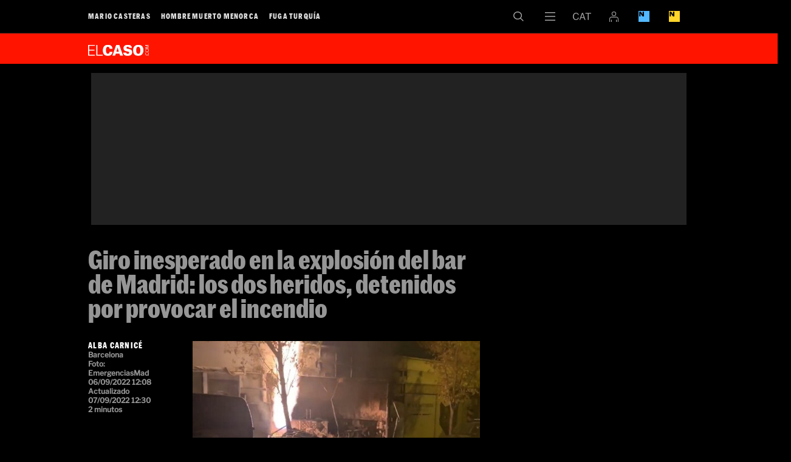

--- FILE ---
content_type: text/html; charset=UTF-8
request_url: https://elcaso.elnacional.cat/es/noticias/detenidos-provocar-incendio-heridos-explosion-gas-madrid_879405102.html
body_size: 26950
content:
	
	
<!DOCTYPE html>
<html lang="es">
<head>
	<meta charset="utf-8"/>
	            <meta name="robots" content="index, follow, max-image-preview:large">
    	 
	<link rel="preconnect" href="//sdk.privacy-center.org"/>
    <link rel="dns-prefetch" href="//sdk.privacy-center.org"/>
	
		        		<title>Detenidos por provocar el incendio los dos heridos en la explosión de gas en Madrid</title>
    		    		    		    <link rel="canonical" href="https://elcaso.elnacional.cat/es/noticias/detenidos-provocar-incendio-heridos-explosion-gas-madrid_879405102.html" />
							<meta property="og:title" content="Giro inesperado en la explosión del bar de Madrid: los dos heridos, detenidos por provocar el incendio"/>
			    <meta property="og:url" content="https://elcaso.elnacional.cat/es/noticias/detenidos-provocar-incendio-heridos-explosion-gas-madrid_879405102.html" />
			                                <meta property="og:image" content="https://elcaso.elnacional.cat/uploads/s1/36/90/43/17/madrid_33_1200x630-social_elcaso.jpeg"/>
            <meta property="og:image:width" content="1200"/>
            <meta property="og:image:height" content="630"/>
            
		<meta property="og:type" content="website"/>
			        	<meta http-equiv="X-UA-Compatible" content="IE=edge,chrome=1"/>
    	<meta name="organization"content="El Caso">
		<meta name="title" content="Detenidos por provocar el incendio los dos heridos en la explosión de gas en Madrid"/>
	        
            <meta property="article:section" content="Noticias"/>
                    <meta property="article:published_time" content="2022-09-06T12:08:00+0200"/>
                <meta property="article:modified_time" content="2022-09-07T12:30:29+0200"/>
                <meta property="mrf:tags" content="lang:Castella;Site:El Caso"/>
                <meta property="mrf:sections" content="Notícies"/>
                                    <meta name="description" content="La Policía Nacional ha detenido a las dos víctimas que han resultado heridas en el incendio por, precisamente, provocar el fuego que ha calcinado todo el"/>
                <meta property="og:description" content="La Policía Nacional ha detenido a las dos víctimas que han resultado heridas en el incendio por, precisamente, provocar el fuego que ha calcinado todo el"/>
        <meta name="twitter:description" content="La Policía Nacional ha detenido a las dos víctimas que han resultado heridas en el incendio por, precisamente, provocar el fuego que ha calcinado todo el local. Testigos vieron encapuchados y el propietario del bar recibió amenazas."/>
                <meta property="fb:pages" content="353365931877497"/>
        <meta property="fb:app_id" content="147159384014440"/>
                <meta property="twitter:account_id" content="1052885642214965250"/>
                <meta name="date" content="2022-09-06T12:08:00+0200"/>
                <meta name="DC.date.issued" content="2022-09-07T12:30:29+0200"/>
                <meta name="twitter:site" content="@elcasocom"/>
        
	<meta property="og:site_name" content="El Caso"/>
                            <link rel="alternate" hreflang="es" href="https://elcaso.elnacional.cat/es/noticias/detenidos-provocar-incendio-heridos-explosion-gas-madrid_879405102.html"/>
                    <link rel="alternate" hreflang="ca" href="https://elcaso.elnacional.cat/ca/noticies/detinguts-provocar-incendi-ferits-explosio-gas-madrid_879405102.html"/>
                    	    	<meta name="twitter:card" content="summary_large_image"/>
    	    	<meta name="twitter:title" content="Giro inesperado en la explosión del bar de Madrid: los dos heridos, detenidos por provocar el incendio - El Caso"/>
    	<meta name="twitter:description" content="La Policía Nacional ha detenido a las dos víctimas que han resultado heridas en el incendio por, precisamente, provocar el fuego que ha calcinado todo el local. Testigos vieron encapuchados y el propietario del bar recibió amenazas."/>
    	    	                            <meta name="twitter:image:src" content="https://elcaso.elnacional.cat/uploads/s1/36/90/43/17/madrid_33_1200x630-social_elcaso.jpeg"/>
            
	    <meta name="viewport" content="width=device-width, initial-scale=1.0" />
        <style>@font-face{font-display:swap;font-family:Marr Sans Cond Web;font-stretch:normal;font-style:normal;font-weight:700;src:url(https://elcaso.elnacional.cat/uploads/static/elcaso/dist/fonts/MarrSansCondensed-Bold-Web.woff2) format("woff2"),url(https://elcaso.elnacional.cat/uploads/static/elcaso/dist/fonts/MarrSansCondensed-Bold-Web.woff) format("woff");unicode-range:U+0000-u+00ff}@font-face{font-display:swap;font-family:Libre Franklin;font-style:italic;font-weight:400;src:local("Libre Franklin Italic"),local("LibreFranklin-Italic"),url(https://fonts.gstatic.com/s/librefranklin/v3/jizBREVItHgc8qDIbSTKq4XkRiUa6zsTjnTLgNuZ5w.woff2) format("woff2");unicode-range:U+0000-u+00ff}@font-face{font-display:swap;font-family:Libre Franklin;font-style:italic;font-weight:400;src:local("Libre Franklin Italic"),local("LibreFranklin-Italic"),url(https://fonts.gstatic.com/s/librefranklin/v3/jizBREVItHgc8qDIbSTKq4XkRiUa6zUTjnTLgNs.woff2) format("woff2");unicode-range:U+0000-u+00ff}@font-face{font-display:swap;font-family:Libre Franklin;font-style:italic;font-weight:500;src:local("Libre Franklin Medium Italic"),local("LibreFranklin-MediumItalic"),url(https://fonts.gstatic.com/s/librefranklin/v3/jizGREVItHgc8qDIbSTKq4XkRiUa48Ywm1fpjfGj7oaMBg.woff2) format("woff2");unicode-range:U+0000-u+00ff}@font-face{font-display:swap;font-family:Libre Franklin;font-style:italic;font-weight:500;src:local("Libre Franklin Medium Italic"),local("LibreFranklin-MediumItalic"),url(https://fonts.gstatic.com/s/librefranklin/v3/jizGREVItHgc8qDIbSTKq4XkRiUa48Ywm1npjfGj7oY.woff2) format("woff2");unicode-range:U+0000-u+00ff}@font-face{font-display:swap;font-family:Libre Franklin;font-style:normal;font-weight:400;src:local("Libre Franklin"),local("LibreFranklin-Regular"),url(https://fonts.gstatic.com/s/librefranklin/v3/jizDREVItHgc8qDIbSTKq4XkRiUR2zcZiVbJsNo.woff2) format("woff2");unicode-range:U+0000-u+00ff}@font-face{font-display:swap;font-family:Libre Franklin;font-style:normal;font-weight:400;src:local("Libre Franklin"),local("LibreFranklin-Regular"),url(https://fonts.gstatic.com/s/librefranklin/v3/jizDREVItHgc8qDIbSTKq4XkRiUf2zcZiVbJ.woff2) format("woff2");unicode-range:U+0000-u+00ff}@font-face{font-display:swap;font-family:Libre Franklin;font-style:normal;font-weight:500;src:local("Libre Franklin Medium"),local("LibreFranklin-Medium"),url(https://fonts.gstatic.com/s/librefranklin/v3/jizAREVItHgc8qDIbSTKq4XkRi3s-CI6q1vjitOh3oc.woff2) format("woff2");unicode-range:U+0000-u+00ff}@font-face{font-display:swap;font-family:Libre Franklin;font-style:normal;font-weight:500;src:local("Libre Franklin Medium"),local("LibreFranklin-Medium"),url(https://fonts.gstatic.com/s/librefranklin/v3/jizAREVItHgc8qDIbSTKq4XkRi3s-CI0q1vjitOh.woff2) format("woff2");unicode-range:U+0000-u+00ff}body,html{margin:0;padding:0}body{-webkit-font-smoothing:antialiased;-moz-osx-font-smoothing:grayscale;background:#000;color:#fff;font-family:Marr Sans Cond Web;font-size:16px;font-stretch:normal;font-style:normal;font-weight:700;overflow-x:hidden}body.is-no-scroll{overflow:hidden}*{-webkit-font-smoothing:antialiased;-moz-osx-font-smoothing:grayscale;box-sizing:border-box}form,h1,h2,h3,p{margin:0;padding:0}a{color:#ddd}a,a:hover{text-decoration:none;transition:all .15s ease-in-out}a:hover{opacity:.6}::selection{background:#bbb;color:#fff}.container{margin-left:auto;margin-right:auto;padding-left:22px;padding-right:22px}/*!
 * Bootstrap v3.3.6 (http://getbootstrap.com)
 * Copyright 2011-2015 Twitter, Inc.
 * Licensed under MIT (https://github.com/twbs/bootstrap/blob/master/LICENSE)
 */.container:after,.container:before{content:" ";display:table}.container:after{clear:both}.container-fluid{margin-left:auto;margin-right:auto;padding-left:22px;padding-right:22px}.container-fluid:after,.container-fluid:before{content:" ";display:table}.container-fluid:after{clear:both}.row{margin-left:-22px;margin-right:-22px}.row:after,.row:before{content:" ";display:table}.row:after{clear:both}.col-lg-1,.col-lg-2,.col-lg-3,.col-lg-4,.col-lg-5,.col-lg-6,.col-md-1,.col-md-2,.col-md-3,.col-md-4,.col-md-5,.col-md-6,.col-sm-1,.col-sm-2,.col-sm-3,.col-sm-4,.col-sm-5,.col-sm-6,.col-xs-1,.col-xs-2,.col-xs-3,.col-xs-4,.col-xs-5,.col-xs-6{box-sizing:border-box;min-height:1px;padding-left:22px;padding-right:22px;position:relative}.col-xs-1,.col-xs-2,.col-xs-3,.col-xs-4,.col-xs-5,.col-xs-6{float:left}.col-xs-1{width:16.66667%}.col-xs-2{width:33.33333%}.col-xs-3{width:50%}.col-xs-4{width:66.66667%}.col-xs-5{width:83.33333%}.col-xs-6{width:100%}.row.row-content{margin:0 auto;max-width:1034px;position:relative}.row.row-content:before{background:#444;bottom:22px;content:"";display:block;height:1px;left:22px;position:absolute;right:22px}.row.row-content.row-level-4:before,.row.row-level-5:before{bottom:0}.row.row-level-1:before{display:none}.row-level-1 .item{padding-bottom:22px}.row-level-1 .item.format-2 .author{bottom:-22px!important}.row-level-1 .item.format-2 .col-xs-3.col-sm-3.col-md-3.col-lg-3{position:static}.row-level-1 .item.format-3 .author{bottom:-33px!important}.row-level-1 .banner{margin-bottom:23px}.row-level-1 .banner.notEmpty{margin-bottom:36px}.row-level-1 .col-xs-6.col-sm-4.col-md-4.col-lg-4 .item.format-2:before{bottom:0}.row-level-5{padding-top:22px}.row-level-5 .banner{margin-bottom:22px}.row-level-5 .pos-8 .item{padding-bottom:11px}.row-level-5 .pos-8:after,.row-level-5 .pos-8:before{bottom:0}.row-level-5 .pos-7 .item{padding-bottom:11px}.row-content>.col-xs-6.col-sm-6.col-md-6.col-lg-6{padding:0}.row-level-3 .banner{overflow:clip;text-align:center}.row-level-3 .banner img{max-width:100%}.row-bottom .banner.banner-meg.notEmpty{font-size:0;margin-bottom:44px;margin-top:44px}.row-content-full.article-wrapper{background:#000;color:#fff;line-height:1.2em}.col-xs-6.col-sm-2.col-md-2.col-lg-2{position:relative}.col-xs-6.col-sm-2.col-md-2.col-lg-2 .banner iframe,.col-xs-6.col-sm-2.col-md-2.col-lg-2 .banner img{max-width:100%}.col-xs-6.col-sm-2.col-md-2.col-lg-2+.col-xs-6.col-sm-2.col-md-2.col-lg-2 .item.format-3:before{background:#444;bottom:22px;content:"";left:-23px;position:absolute;top:-22px;width:1px}.col-xs-6.col-sm-4.col-md-4.col-lg-4 .item.format-2:before{background:#444;bottom:22px;content:"";position:absolute;right:-22px;top:-22px;width:1px}.row-top-banner{font-size:0}.row-top-banner .banner.notEmpty{max-width:100%}.row-top-banner .banner.notEmpty div{padding:33px 0}.clear{clear:both}body.thematic .row-top{margin-bottom:20px}body.thematic .row-content{overflow:hidden}.logo{background:url([data-uri]) no-repeat 50%;background-size:100%;display:block}.main-header{background:#000;border-bottom:1px solid #191919;bottom:100%;height:55px;position:fixed;right:0;text-align:center;top:0;top:auto}.main-header,.main-header .h-logo{left:0;position:absolute;z-index:110}.main-header .h-logo{bottom:0;display:inline-block;height:33px;opacity:0;pointer-events:none;transition:all .15s ease-in-out;width:300px}.main-header .h-logo a{background:#ff1400;bottom:0;left:0;position:absolute;right:0;top:0}.main-header .h-logo a img{margin:9px 0 0 9px;width:75px}.main-header .breaking-news a{vertical-align:bottom}header{position:relative}header.h-fixed .h-options-left{opacity:0;pointer-events:none;transition:all .15s ease-in-out}header.h-fixed .main-header .h-logo{opacity:1;pointer-events:all;transition:all .15s ease-in-out}header .h-wrapper,header .wrapper{height:55px;margin:0 auto;max-width:990px;position:relative;text-align:left}.big-header{background:#ff1400;height:77px;margin-top:55px;position:relative}.big-header .wrapper{height:77px}.big-header .logo{background:none;font-size:0;height:40px;position:absolute;top:14px;width:150px}.big-header .logo img{max-width:100%}.big-header .breaking-news{border-left:1px solid #000;bottom:0;left:34.7%;overflow:hidden;padding:18px 0 0 16px;position:absolute;right:0;top:0;white-space:nowrap;width:100%}.big-header .breaking-news div{display:inline-block}.big-header .breaking-news div+div{margin-left:15px}.big-header .breaking-news span{color:#000;font-size:24px;line-height:.95em;margin-right:4px;text-transform:uppercase;vertical-align:bottom}.big-header .breaking-news a{color:#fff;font-size:24px;line-height:.8em}.h-options-left{float:left;overflow:auto;transition:all .15s ease-in-out;white-space:nowrap;width:55%}.h-options-left ul{list-style:none;margin:0;overflow:auto;padding:0}.h-options-left ul li{display:inline-block;font-size:0}.h-options-left ul li a{display:inline-block;font-size:14px;letter-spacing:.1em;line-height:1em;padding:20px 0;text-transform:uppercase}.h-options-left ul li+li{margin-left:25px}.h-options-left.is-reduced-text{max-height:100%;overflow:hidden}.h-options-left.is-reduced-text ul li a{font-size:12px}.h-options-left.is-reduced-text ul li+li{margin-left:15px}.h-fixed .main-header{bottom:auto;position:fixed;top:0}.h-fixed .h-options-left{display:none}.h-fixed .h-nav .logo,.h-fixed .h-search .logo{opacity:0;pointer-events:none;transition:all .15s ease-in-out}.h-options-right{display:flex;justify-content:flex-end;margin-left:auto;width:44%}.btn-nav{background:url([data-uri]) no-repeat 50%;background-size:17px;height:54px;width:52px}.btn-nav,.btn-nav:hover{cursor:pointer;display:inline-block;transition:all .15s ease-in-out}.btn-nav:hover{opacity:.6}.btn-search{background:url([data-uri]) no-repeat 50%;background-size:17px;height:54px;width:52px}.btn-search,.btn-search:hover{cursor:pointer;display:inline-block;transition:all .15s ease-in-out}.btn-search:hover{opacity:.6}.btn-lang{cursor:pointer;transition:all .15s ease-in-out}.btn-lang,.btn-lang a{display:inline-block;height:54px}.btn-lang a{width:54px}.btn-lang.lang-ca{background:url([data-uri]) no-repeat 50%;background-size:30px}.btn-lang.lang-es{background:url([data-uri]) no-repeat 50%;background-size:18px}.btn-lang.lang-empty{display:none}.btn-login{align-items:center;cursor:pointer;display:flex;height:54px;justify-content:center;width:50px}.btn-login .icon{fill:#a7a6a6;height:17px;width:15px}.btn-login .icon.is-logged-in{display:none}.login-modal{background:rgba(0,0,0,.7);bottom:0;display:none;left:0;position:fixed;right:0;top:0;z-index:10}.login-modal__wrapper{margin:0 auto;max-width:1010px;position:relative}.login-modal__content{background:#ff1400;height:652px;margin-top:100px;padding:20px;position:absolute;right:10px;width:652px;z-index:1}.login-modal form{display:flex;flex-direction:column;height:100%}.login-modal .login__text-block{display:flex;flex-direction:column;height:264px;justify-content:space-between;width:316px}.login-modal .login__title{font-size:25px;line-height:1.2em;margin-bottom:20px}.login-modal .login__message{color:#000;font-size:25px;line-height:1.2em;margin-bottom:20px}.login-modal .login__close{cursor:pointer}.login-modal .login__close .icon{fill:#fff;height:20px;position:absolute;right:20px;top:20px;width:20px}.login-modal .login__form{text-transform:uppercase}.login-modal .login__field{margin-bottom:20px}.login-modal .login__field input{border:none;font-size:17px;height:52px;padding-left:10px;width:100%}.login-modal .login__field input::placeholder{font-size:12px;text-transform:uppercase;transform:translateY(-10px)}.login-modal .login__field input:focus{outline:none}.login-modal .login__submit{margin-bottom:10px}.login-modal .login__submit input{align-items:center;background:#000;border:none;color:#fff;display:flex;font-family:Marr Sans Cond Web;font-size:17px;height:52px;justify-content:center;text-transform:uppercase;width:306px}.login-modal .login__link{font-size:12px}.login-modal .login__link a{color:#fff;text-decoration:underline}.login-modal .login__desc{font-size:12px;margin-top:auto;text-transform:uppercase}.login-modal .login__desc a{color:#fff}.login-modal .login__logout{text-transform:uppercase}.login-modal .login__logout .button{align-items:center;background:#000;border:none;color:#fff;display:flex;font-family:Marr Sans Cond Web;font-size:17px;height:52px;justify-content:center;margin-bottom:20px;text-transform:uppercase;width:306px}.login-modal .login__logout .button--border{background:transparent;border:1px solid #000;color:#000}.login-modal--warning .login-modal__content{background:#000}.login-modal--warning .login__close .icon{fill:#fff}.login-modal--warning .login__text-block{justify-content:inherit}.login-modal--warning .login__title{color:#d92726}.login-modal--warning .login__message{color:#fff}.login-modal--warning .login__logout .button{background:#fff;color:#000}.login-modal--warning .login__logout .button--border{background:transparent;border:1px solid #fff;color:#fff}.btn-eln{cursor:pointer;transition:all .15s ease-in-out}.btn-eln,.btn-eln a{display:inline-block}.btn-eln a{background:url([data-uri]) no-repeat 50%;background-size:18px;height:54px;width:50px}.btn-enb{cursor:pointer;transition:all .15s ease-in-out}.btn-enb,.btn-enb a{display:inline-block}.btn-enb a{background:url([data-uri]) no-repeat 50%;background-size:18px;height:54px;width:50px}.h-search{background:#ff1400;height:150px;left:0;position:absolute;right:0;top:55px}.h-search .logo{background:none;display:inline-block;height:90px;left:0;position:absolute;top:14px;transition:all .15s ease-in-out;width:150px;z-index:110}.h-search input,.h-search textarea{background:none;border:none;box-sizing:border-box;color:#fff;display:block;font-family:Marr Sans Cond Web;font-size:31px;font-stretch:normal;font-style:normal;font-weight:700;left:36%;line-height:1em;position:absolute;resize:none;top:11px;width:60%}.h-search input:focus,.h-search textarea:focus{outline:none}.h-search input:-ms-input-placeholder,.h-search textarea:-ms-input-placeholder{color:#960000;font-size:30px}.h-search input:-moz-placeholder,.h-search textarea:-moz-placeholder{color:#960000;font-size:30px}.h-search input::-webkit-input-placeholder,.h-search textarea::-webkit-input-placeholder{color:#960000;font-size:30px}.h-search input::-moz-placeholder,.h-search textarea::-moz-placeholder{color:#960000;font-size:30px}.h-search .close{background:url([data-uri]) no-repeat 50%;cursor:pointer;display:block;height:18px;position:absolute;right:11px;top:11px;width:18px}.h-search .h-logo a{bottom:0;left:0;position:absolute;right:0;top:0}.h-search .h-logo a img{width:150px}.h-nav{background:#ff1400;left:0;padding-bottom:30px;position:absolute;right:0;top:55px}.h-nav .logo{background:none;display:inline-block;height:40px;left:0;position:absolute;top:14px;transition:all .15s ease-in-out;width:150px;z-index:110}.h-nav nav{padding-left:36%;padding-top:77px}.h-nav ul{list-style:none;margin:0;padding:0}.h-nav ul a{color:#fff}.h-nav ul li.divider{margin-bottom:140px}.h-nav .nav-block-1{float:left;font-size:22px;line-height:1.2em;width:34%}.h-nav .nav-block-2{float:left;font-size:15px;letter-spacing:.1em;line-height:1.3em;text-transform:uppercase;width:25%}.h-nav .nav-block-2 li{display:block;margin-bottom:2px}.h-nav .nav-block-3{float:left;font-size:15px;letter-spacing:.1em;line-height:1.3em;text-transform:uppercase;width:25%}.h-nav .nav-block-3 li{display:block;margin-bottom:2px}.h-nav .nav-block-4{float:left;font-size:15px;letter-spacing:.1em;line-height:1.3em;text-transform:uppercase;width:25%}.h-nav .nav-block-4 li{display:block;margin-bottom:2px}.h-nav .close{background:url([data-uri]) no-repeat 50%;cursor:pointer;display:block;height:18px;position:absolute;right:11px;top:11px;width:18px}.h-nav .social{left:36%;position:absolute;top:11px}.h-nav .h-logo a{bottom:0;left:0;position:absolute;right:0;top:0}.h-nav .h-logo a img{width:150px}.v-banners-wrapper{height:1px;left:0;margin:0 auto;pointer-events:none;position:fixed;right:0;text-align:center;top:120px;z-index:10}.home .v-banners-wrapper{top:146px}.scrolled .v-banners-wrapper{top:70px}.is-breaking-news .v-banners-wrapper{top:180px}.is-breaking-news.scrolled .v-banners-wrapper{top:140px}.v-banners-wrapper .v-banners{height:1px;margin:0 auto;overflow:visible;pointer-events:none;position:relative;width:990px}.v-banners-wrapper .v-banner1{right:101%}.v-banners-wrapper .v-banner1,.v-banners-wrapper .v-banner2{display:block;pointer-events:auto;position:absolute;transition:all .15s ease-in-out}.v-banners-wrapper .v-banner2{left:101%}.c-banner{margin-bottom:20px;position:relative;text-align:center;width:100%}.c-banner cs-ads>*{background:#fff}.article-top .c-banner cs-ads>*{background:none}.c-banner--970x250{margin:0 auto;max-width:61.875rem}.row-top-banner .c-banner--970x250,body.article .c-banner--970x250{background:#222}.row-content .c-banner--970x250{padding-bottom:40px;padding-top:20px}.c-banner--300x600{background:#222;height:652px}.c-banner--300x600>*{display:block;position:sticky;top:80px;z-index:2}.c-banner--is-empty .c-banner--300x600{height:auto;margin:0}body.article #banners-right .c-banner--300x250{margin-top:20px}body.article #banners-right .c-banner--300x600{background:transparent;height:600px}body.article #banners-right .c-banner--300x600>*{display:block;position:sticky;top:80px;z-index:2}body.article #banners-right .c-banner--300x600 cs-ads{display:block;line-height:0;position:sticky;top:5rem}.c-banner--is-empty{overflow:clip}.c-banner--in-image{line-height:0;margin:0}body.category-25 .c-banner,body.static .c-banner{display:none}.row-mtop .c-banner{margin-bottom:0}body.article .c-banner{background:transparent}.row-mtop{opacity:1;position:sticky;top:0;z-index:1000}.is-menu-open .row-mtop{display:none}.top-scrolled .row-mtop{opacity:0;pointer-events:none}.row-mtop .col-lg-12{margin:0;padding:0}#stickyunit,#stickyunit--desktop,#stickyunit--mobile{bottom:0;display:none;left:0;pointer-events:all;position:fixed;right:0;z-index:2147483640}body.is-menu-open #stickyunit,body.is-menu-open #stickyunit--desktop,body.is-menu-open #stickyunit--mobile{z-index:0}#stickyunit--desktop.is-active,#stickyunit--mobile.is-active,#stickyunit.is-active{display:inherit}#stickyunit--desktop .banner,#stickyunit--mobile .banner,#stickyunit .banner{align-items:center;background:#fff;border-top:1px solid #ddd;display:flex;justify-content:center;padding:5px}#stickyunit *,#stickyunit--desktop *,#stickyunit--mobile *{pointer-events:all}#stickyunit--desktop .dfp-close-ad,#stickyunit--mobile .dfp-close-ad,#stickyunit .dfp-close-ad{background-color:#fff;background-image:url([data-uri]);background-position:50%;background-repeat:no-repeat;background-size:no-repeat;background-size:48%;border-left:1px solid #ddd;border-radius:6px 0 0 0;border-top:1px solid #ddd;bottom:99%;height:24px;pointer-events:all;position:absolute;right:0;width:28px;z-index:99999}#stickyunit--desktop{margin:0 auto;max-width:61.875rem}marfeel-flowcards div:not(empty){z-index:2147483637!important}[class*=onesignal-slide]{z-index:2147483643!important}.m-social{display:flex;flex-direction:row;gap:.625rem}.m-social__item{align-items:center;border-radius:50%;display:flex;height:1.5rem;justify-content:center;position:relative;width:1.5rem}.m-social__item.desktop{display:block}.m-social__item.mobile{display:none}.m-social__img,.m-social__link{height:100%;width:100%}.m-social__link{border-bottom:none;display:flex}.m-social__link,.m-social__link-tooltip{align-items:center;justify-content:center}.m-social__link-tooltip{background:#dadada;border:1px solid #d6d6d6;border-radius:.1875rem;box-shadow:0 1px 4px 0 rgba(0,0,0,.26);display:none;font-size:.6875rem;height:1.1875rem;left:1.875rem;line-height:1.1875rem;min-width:6.25rem;position:absolute;z-index:100}.m-social__item:hover .m-social__link-tooltip{display:flex}.m-social__link-tooltip{font-family:Libre Franklin,Arial,Helvetica,"sans-serif"}.m-social--format-1 .m-social__item{background:#8a8a8a}.m-social--format-1 .m-social__item .m-social__img{fill:#fff}.m-social--format-2 .m-social__item{background:#aaa}.m-social--format-3 .m-social__item{background:#000}.m-social--format-3 .m-social__item .m-social__img{fill:#fff}.article-content .m-social .m-social__item,.author-bio .m-social .m-social__item{height:1.375rem;width:1.375rem}[class*=footer] .m-social .m-social__item{height:1.375rem;width:1.375rem}body.article{padding-top:0}body.article .h-options-right{max-height:54px}body.article.article-wrapper-top .v-banners-wrapper{position:fixed}body.article .v-banners .v-banner1,body.article .v-banners .v-banner2{transition:none}body.article.type-95 .article-top{background:#ff1400}body.article.type-95 .article-top h1{color:#fff;line-height:.85em;text-transform:uppercase}body.article.type-95 .article-top .article-type{color:#000;margin-bottom:0;text-transform:uppercase}body.article.type-95 .article-top .article-info,body.article.type-95 .article-top .author{color:#000}body.article.type-95 .article-top .col-xs-6.col-sm-2.col-md-2.col-lg-2{float:right}body.article.type-95 .main-header{background:#ff1400;border-color:#ff1400}body.article.type-95 .main-header .wrapper{background:#ff1400}body.article.type-95 .btn-nav{background-image:url([data-uri])}body.article.type-95 .btn-search{background-image:url([data-uri])}body.article.type-95 .btn-lang.lang-ca{background-image:url([data-uri])}body.article.type-95 .btn-lang.lang-es{background-image:url([data-uri])}body.article.type-95 .article-body blockquote{color:#ff1400}body.article.type-95 .article-body blockquote:before{background:#000}body.article.type-97 h1{font-size:140px;height:130px;line-height:1em}body.article.type-97 .article-unit{color:#969696;font-size:52px}body.article.type-97 h2.subtitle{font-family:Marr Sans Cond Web;font-size:52px;font-stretch:normal;font-style:normal;font-weight:700;line-height:.8em;margin:44px 0 33px}body.article .h-fixed .main-header{position:relative}body.article.h-reduced-fixed .h-fixed{height:55px}body.article.h-reduced-fixed .h-fixed .main-header{position:fixed}body.article header.h-fixed .big-header{display:none}body.article .col-xs-6.col-sm-2.col-md-2.col-lg-2 .banner{margin-top:85px}body.article.type-96 .article-top .col-xs-6.col-sm-2.col-md-2.col-lg-2{float:right}body.article.type-101 .row-content-full{background:#000}body.article .row-bottom{background:#fff}body.article .article-info-video{height:0;margin:0;overflow:hidden;padding-bottom:56.25%;position:relative}.article-top{background:#000;padding:22px 0 44px}.article-top .wrapper{margin:0 auto;max-width:990px;position:relative}.article-top h1{color:#969696;font-size:43px;line-height:.95em;margin-bottom:34px}.article-top .article-type{color:#ff1400;font-size:43px;line-height:.8em;margin-bottom:5px}.article-top picture{display:block;padding-bottom:69.77%;position:relative}.article-top img{height:auto;max-width:100%;position:absolute}.article-top .article-video{margin:0}.article-top--video-hero{border-bottom:1.875rem solid #fff}.article-top--video-hero .wrapper{display:flex;flex-direction:column;gap:1.25rem}.article-top--video-hero h1{margin:0}.article-top--video-hero .article-data-wrapper{display:flex;justify-content:space-between;margin-top:auto}.article-top--video-hero .m-social{margin-top:auto;padding-bottom:0}.article-top--video-hero .article__main-video{aspect-ratio:16/9}.article-info{color:#969696;font-family:Libre Franklin,Arial,Helvetica,"sans-serif";font-size:12px}.article-info .author{color:#fff;font-family:Marr Sans Cond Web;font-size:13px;font-stretch:normal;font-style:normal;font-weight:700;letter-spacing:.1em;text-transform:uppercase}.article-wrapper{background:#fff;color:#000;font-family:Georgia,Times,Times New Roman,"serif";font-size:18px;font-weight:400;line-height:1.4em}.article-content{margin:0 auto;max-width:990px;position:relative}.article-content #banners-right .c-banner:first-child{margin-top:5.3125rem}.article-content #banners-right .c-banner:last-child{position:sticky;top:5rem}.article-body h2,.article-body h3,.article-body h4{color:#ff1400;font-family:Marr Sans Cond Web;font-size:20px;font-stretch:normal;font-style:normal;font-weight:700;letter-spacing:.025em;margin:0;padding:0}.article-body div+h2,.article-body div+h3,.article-body div+h4{margin-top:22px}.article-body p{font-size:18px;line-height:1.4em;margin-bottom:33px}.article-body p:last-child{margin-bottom:20px}.article-body p.caption{color:#646464;font-family:Libre Franklin,Arial,Helvetica,"sans-serif";font-size:13px;line-height:1.1em;margin-top:-34px}.article-body a{color:#33609f}.article-body blockquote{float:left;font-family:Marr Sans Cond Web;font-size:29px;font-stretch:normal;font-style:normal;font-weight:700;line-height:1em;margin:5px 45px 60px -36.5%;padding:0;width:63.5%}.article-body blockquote:before{background:#ff1400;content:"";display:block;height:33px;margin-bottom:17px}.article-body blockquote p{font-family:inherit;font-size:inherit;line-height:inherit;margin:0;padding:0}.article-body blockquote.twitter-tweet{width:100%}.article-body .twitter-tweet{margin:33px 0!important}.article-body .banner.notEmpty{margin-bottom:33px}.article-body .banner img{height:auto;max-width:100%}.article-body iframe{max-width:100%}.article-body .banner-in-read{clear:both;float:right}.article-body .banner-in-read iframe{max-width:inherit}.article-body__working,.article-body__working_ca,.article-body__working_es,.article-body__working_ws{margin-bottom:30px}.article-body__working_ca p,.article-body__working_es p,.article-body__working_ws p,.article-body__working p{color:#969696;font-family:Georgia,Times,Times New Roman,"serif";font-weight:700}.article-image{margin:50px 0 40px}.article-image img{height:auto}.article-image iframe,.article-image img{margin-bottom:10px;max-width:100%}.article-image-title{color:#646464;font-family:Libre Franklin,Arial,Helvetica,"sans-serif";font-size:15px;line-height:1.2em}.article-video{height:0;margin:45px 0;padding-bottom:56.25%;position:relative}.article-video iframe,.article-video video{height:100%;left:0;position:absolute;top:0;width:100%}.article-video+p.caption{margin-top:-30px}.article-related{font-family:Marr Sans Cond Web;font-stretch:normal;font-style:normal;font-weight:700;margin:44px 0 50px;position:relative}.article-related .item{margin:0;padding:0}.article-related .item:after{display:none}.article-related .item .img{margin:0}.article-related .item h2{font-size:16px;line-height:1em;margin:0;padding:0}.article-related .item h2 a{color:#646464}.article-related .item h2 a:hover{color:#646464;opacity:.7}.article-related .item .author{display:inline-block;font-size:11px;letter-spacing:.1em;margin-top:7px;text-align:left;text-transform:uppercase}.article-related .item .author a{color:#000}.article-related:before{top:-22px}.article-related:after,.article-related:before{background:#969696;content:"";display:block;height:1px;left:-33%;position:absolute;right:0}.article-related:after{bottom:-12px}.article-related .text{display:block;position:relative}.article-related .text .article_related__title{color:#ff1400;font-family:Marr Sans Cond Web;font-size:16px;font-stretch:normal;font-style:normal;font-weight:700;left:0;letter-spacing:.025em;line-height:1em;margin:0;padding:0;position:absolute;right:0;top:0}.article-related .text .article_related__title a{color:#646464}.article-related .text .article_related__title a:hover{opacity:.7}.article-related .text h2{left:0;position:absolute;right:0;top:0}.article-related .text:after{content:"";display:block;padding-bottom:65%}.article-related .col-xs-3.col-sm-2.col-md-2.col-lg-2:first-child{left:-38%;position:absolute}.article-related .col-xs-3.col-sm-2.col-md-2.col-lg-2:nth-child(3):before{background:#969696;bottom:8px;content:"";display:block;left:0;position:absolute;top:0;width:1px}.article-related .col-xs-3.col-sm-2.col-md-2.col-lg-2:nth-child(3):after{background:#969696;bottom:8px;content:"";display:block;position:absolute;right:0;top:0;width:1px}.article-related .col-xs-3.col-sm-2.col-md-2.col-lg-2:nth-child(6){margin-top:15px}.article-related .col-xs-3.col-sm-2.col-md-2.col-lg-2:nth-child(6):before{background:#969696;bottom:8px;content:"";display:block;left:0;position:absolute;top:0;width:1px}.article-related .col-xs-3.col-sm-2.col-md-2.col-lg-2:nth-child(6):after{background:#969696;bottom:8px;content:"";display:block;position:absolute;right:0;top:0;width:1px}.article-related .col-xs-3.col-sm-2.col-md-2.col-lg-2:nth-child(5),.article-related .col-xs-3.col-sm-2.col-md-2.col-lg-2:nth-child(7){margin-top:15px}.article-related-title{font-size:21px;line-height:1em}.article-related-title:before{background:#ff1400;content:"";display:block;height:33px;margin-bottom:11px}.article-tags{margin:0}.article-tags ul{list-style:none;margin:0;padding:0}.article-tags ul li{font-family:Marr Sans Cond Web;font-size:14px;font-stretch:normal;font-style:normal;font-weight:700;letter-spacing:.1em;text-transform:uppercase}.article-tags ul li a{color:#ff1400}.c-mainarticle__tags{border-bottom:1px solid #969696;border-top:1px solid #969696;margin-bottom:1.875rem;padding:.875rem 1.875rem .875rem 0;position:relative}.c-mainarticle__tags-more{align-items:center;cursor:pointer;display:flex;height:1.375rem;position:relative;position:absolute;right:0;top:.875rem;width:1.375rem}.c-mainarticle__tags-more:after,.c-mainarticle__tags-more:before{background:#000;content:"";display:block;height:1px;left:0;position:absolute;top:10px;width:20px}.c-mainarticle__tags-more:after,.c-mainarticle__tags-more:before{display:none}.is-opened .c-mainarticle__tags-more:after,.is-opened .c-mainarticle__tags-more:before{display:block}.c-mainarticle__tags-more:after{transform:rotate(45deg)}.c-mainarticle__tags-more:before{transform:rotate(-45deg)}.c-mainarticle__tags-more-text{font-family:Marr Sans Cond Web;font-size:.625rem;text-transform:uppercase}.is-opened .c-mainarticle__tags-more-text{display:none}ul.tag-list{column-gap:.625rem;display:flex;row-gap:.9375rem}ul.tag-list li{flex:0 0 auto}ul.tag-list li a{align-items:center;display:flex;line-height:1em;min-height:1.375rem;text-transform:uppercase}.article-share{padding:11px 0}.article-share.article-share-top{border-bottom:1px solid #969696;margin-bottom:30px}.article-share.article-share-bottom{border-bottom:1px solid #969696;border-top:1px solid #969696;margin:20px 0}.article-share-fixed{display:none}.article-other-news{background:#000;margin:0;padding:22px 0}.article-other-news .wrapper{margin:0 auto;max-width:990px;position:relative}.article-other-news .item{margin:0;padding:0}.article-other-news .item:after{display:none}.article-other-news .item .img{margin-bottom:11px}.article-other-news .item h2{font-size:16px;line-height:1em}.article-other-news .item .author a{color:#fff}.article-other-news .col-xs-3.col-sm-1.col-md-1.col-lg-1:nth-child(3):before{background:#444;bottom:8px;content:"";display:block;left:0;position:absolute;top:0;width:1px}.article-other-news .col-xs-3.col-sm-1.col-md-1.col-lg-1:nth-child(3):after{background:#444;bottom:8px;content:"";display:block;position:absolute;right:0;top:0;width:1px}.article-other-news+.banner{margin:44px auto}.article-other-news-title{color:#969696;font-size:21px;line-height:1em}.article-other-news-title:before{background:#ff1400;content:"";display:block;height:33px;margin-bottom:11px}.article-advice{background:#ff1400;color:#fff;margin-bottom:36px;padding:22px}.article-advice a{color:#000;font-weight:700;text-decoration:none}.article-advice h4{color:#000;font-size:24px}.article-advice ul{font-weight:700;margin:0;padding:0 0 0 20px}.article-advice p.caption{color:#fff}.youtube-player{background:#000;height:0;max-width:100%;overflow:hidden;padding-bottom:56.25%;position:relative}.c-media .youtube-player{padding-bottom:0;position:static}.youtube-player iframe{background:transparent;height:100%;left:0;position:absolute;top:0;width:100%;z-index:100}.youtube-player img.preview{border:none;bottom:0;cursor:pointer;display:block;height:auto;left:0;margin:auto;max-width:100%;object-fit:cover;position:absolute;right:0;top:0;-webkit-transition:all .4s;-moz-transition:all .4s;transition:all .4s;width:100%}.youtube-player .play{cursor:pointer;height:72px;left:50%;margin-left:-36px;margin-top:-36px;position:absolute;top:50%;width:72px}.youtube-player .play .icon{width:100%}.video-player iframe,.video-player video{background:transparent;height:100%;left:0;position:absolute;top:0;width:100%;z-index:100}.video-player img.preview{border:none;bottom:0;cursor:pointer;display:block;height:auto;left:0;margin:auto;max-width:100%;object-fit:cover;position:absolute;right:0;top:0;-webkit-transition:all .4s;-moz-transition:all .4s;transition:all .4s;width:100%}.video-player .play{cursor:pointer;height:72px;left:50%;margin-left:-36px;margin-top:-36px;position:absolute;top:50%;width:72px}@media (min-width:650px){.container{width:100%}.col-sm-1,.col-sm-2,.col-sm-3,.col-sm-4,.col-sm-5,.col-sm-6{float:left}.col-sm-1{width:16.66667%}.col-sm-2{width:33.33333%}.col-sm-3{width:50%}.col-sm-4{width:66.66667%}.col-sm-5{width:83.33333%}.col-sm-6{width:100%}.col-sm-offset-1{margin-left:16.66667%}.row-top-banner{margin:15px auto;max-width:980px}.c-banner--970x250{align-items:center;display:flex;justify-content:center}.row-top-banner .c-banner--970x250,body.article .c-banner--970x250{background:#222;height:250px}.row-top-banner .c-banner--970x250>*,body.article .c-banner--970x250>*{display:block;position:sticky;top:80px;z-index:2}body.article .c-banner--640x480{background:#222;height:480px;overflow:clip}body.article .c-banner--640x480>*{display:block;position:sticky;top:80px;z-index:2}body.article #banners-right .c-banner--300x250{background:#222;height:250px}body.article #banners-right .c-banner--300x250>*{display:block;position:sticky;top:80px;z-index:2}.row-mtop{display:none}body.article .big-header,body.article .big-header .wrapper{height:50px}body.article .big-header .logo{height:20px;width:100px}body.article .big-header .breaking-news{padding:14px}.article-top--video-hero.main-video-vertical .article-info-video.loaded{margin:0 34%}.article-top--video-hero.main-video-vertical .article-info-video__wrapper{background:#000}.article-content{display:flex}.article-content #banners-right{height:100%}.c-mainarticle__tags{margin-bottom:1.25rem}.c-mainarticle__tags:not(.is-opened){height:3.125rem;overflow:hidden}ul.tag-list{flex-wrap:wrap}.is-opened ul.tag-list{row-gap:.625rem}}@media (min-width:650px) and (max-width:649px){.row-top-banner .c-banner--970x250:before,body.article .c-banner--970x250:before{color:#666;display:block;font-family:AG-Thin,Arial,Helvetica,sans-serif;font-size:11px;left:10px;left:50%;letter-spacing:.1em;line-height:1.4em;padding:5px 0;position:absolute;text-transform:uppercase;top:calc(50% - 30px);transform:translate(-50%,-50%);z-index:0}html[lang=ca] .row-top-banner .c-banner--970x250:before,html[lang=ca] body.article .c-banner--970x250:before{content:"Publicitat"}html[lang=en] .row-top-banner .c-banner--970x250:before,html[lang=en] body.article .c-banner--970x250:before{content:"Advertisement"}html[lang=es] .row-top-banner .c-banner--970x250:before,html[lang=es] body.article .c-banner--970x250:before{content:"Publicidad"}body.article .c-banner--640x480:before{color:#666;display:block;font-family:AG-Thin,Arial,Helvetica,sans-serif;font-size:11px;left:10px;left:50%;letter-spacing:.1em;line-height:1.4em;padding:5px 0;position:absolute;text-transform:uppercase;top:calc(50% - 30px);transform:translate(-50%,-50%);z-index:0}html[lang=ca] body.article .c-banner--640x480:before{content:"Publicitat"}html[lang=en] body.article .c-banner--640x480:before{content:"Advertisement"}html[lang=es] body.article .c-banner--640x480:before{content:"Publicidad"}body.article #banners-right .c-banner--300x250:before{color:#666;display:block;font-family:AG-Thin,Arial,Helvetica,sans-serif;font-size:11px;left:10px;left:50%;letter-spacing:.1em;line-height:1.4em;padding:5px 0;position:absolute;text-transform:uppercase;top:calc(50% - 30px);transform:translate(-50%,-50%);z-index:0}html[lang=ca] body.article #banners-right .c-banner--300x250:before{content:"Publicitat"}html[lang=en] body.article #banners-right .c-banner--300x250:before{content:"Advertisement"}html[lang=es] body.article #banners-right .c-banner--300x250:before{content:"Publicidad"}}@media (min-width:650px) and (max-width:990px){.article-related .text .article_related__title{font-size:12px}}@media (min-width:651px){.c-banner--mobile{display:none}}@media (min-width:768px) and (max-width:912px) and (orientation:landscape){.article-content .col-sm-offset-1{margin-left:15px}.article-other-news{padding-left:15px}}@media only screen and (min-device-width:768px) and (max-device-width:768px) and (orientation:portrait){.row-level-1 .item.format-1,.row-level-1 .item.format-1-2,.row-level-3 .item.format-3{padding-bottom:70px}.row-level-3 .item.format-3 .item-inner{bottom:33px}.row-level-3 .item.format-4{padding-bottom:44px}.row-level-3 .item.format-4 .item-inner{bottom:33px}.row-level-5 .item.format-4{padding-bottom:44px}.row-level-5 .item.format-4 .item-inner{bottom:33px}}@media (min-width:960px){.container{width:100%}.col-md-1,.col-md-2,.col-md-3,.col-md-4,.col-md-5,.col-md-6{float:left}.col-md-1{width:16.66667%}.col-md-2{width:33.33333%}.col-md-3{width:50%}.col-md-4{width:66.66667%}.col-md-5{width:83.33333%}.col-md-6{width:100%}}@media (min-width:1000px){.h-options-right{margin-right:-18px}}@media (min-width:1300px){.container{width:1300px}.col-lg-1,.col-lg-2,.col-lg-3,.col-lg-4,.col-lg-5,.col-lg-6{float:left}.col-lg-1{width:16.66667%}.col-lg-2{width:33.33333%}.col-lg-3{width:50%}.col-lg-4{width:66.66667%}.col-lg-5{width:83.33333%}.col-lg-6{width:100%}}@media (max-width:1010px){.login-modal__content{height:64.55446vw;padding:1.9802vw;width:64.55446vw}.login-modal .login__text-block{height:31.28713vw;width:31.28713vw}.login-modal .login__title{font-size:2.47525vw}.login-modal .login__message{font-size:2.47525vw;margin-bottom:1.9802vw}.login-modal .login__close .icon{right:1.9802vw;top:1.9802vw}.login-modal .login__field{margin-bottom:1.9802vw}.login-modal .login__field input{font-size:1.68317vw;height:5.14851vw}.login-modal .login__field input::placeholder{font-size:1.18812vw;transform:translateY(-.9901vw)}.login-modal .login__submit{margin-bottom:.9901vw}.login-modal .login__submit input{font-size:1.68317vw;height:5.14851vw;width:30.29703vw}.login-modal .login__link{font-size:1.18812vw}.login-modal .login__desc{font-size:1.18812vw}.login-modal .login__logout .button{font-size:1.68317vw;height:5.14851vw;margin-bottom:1.9802vw;width:30.29703vw}body.article #banners-right .c-banner--300x250{margin-top:1.9802vw}}@media (max-width:1000px){.big-header .logo{left:12px}.h-options-left{padding-left:12px}.h-nav .logo{left:12px}body.article.type-97 h1{font-size:13.5vw}.article-top .wrapper{padding:0 22px}.article-body blockquote{margin-left:-30%}}@media (max-width:990px){.v-banners-wrapper{display:none}}@media (max-width:960px){.article-body .banner-in-read,.banner.banner-article-footer{float:none;max-width:100%}}@media (max-width:920px){.banner.banner-article-footer{padding:0 15px;text-align:center;width:100%}}@media (max-width:912px) and (orientation:landscape){.row-top-banner .banner.notEmpty div{padding:10px}.row-level-1 .item.format-1,.row-level-1 .item.format-1-2{padding-bottom:70px}.row-level-3 .item.format-4{padding-bottom:55px}.row-level-3 .item.format-3 .item-inner,.row-level-3 .item.format-4 .item-inner{bottom:33px}.row-level-3 .csl-inner{display:flex;flex-wrap:wrap}.row-level-5 .item.format-4{padding-bottom:55px}.row-level-5 .item.format-4 .item-inner{bottom:33px}.row-level-5 .pos-7 .item,.row-level-5 .pos-8 .item{padding-bottom:55px!important}.h-nav{bottom:auto;left:0;position:absolute;right:0;top:78px}.h-nav .nav-block-1{float:left;margin-bottom:20px;width:50%}.h-nav .nav-block-2{clear:right;float:right;margin-bottom:20px;width:45%}.h-nav .nav-block-2 li{margin-bottom:0}.h-nav .nav-block-3{clear:right;float:right;margin-bottom:20px;width:45%}.h-nav .nav-block-3 li{margin-bottom:0}.h-nav .nav-block-4{clear:right;float:right;width:45%}.h-nav .nav-block-4 li{margin-bottom:0}.h-nav ul li.divider{margin-bottom:20px}header{margin-top:34px;min-height:45px}header.h-fixed:after{background:#191919;content:"";display:block;height:1px;left:0;position:fixed;right:0;top:55px;z-index:1000}.h-options-right{top:35px}.big-header{height:auto!important;margin-top:0}.big-header .logo{position:absolute;top:0}.big-header .breaking-news{padding-top:60px}.h-options-left{margin:0;padding:0;position:relative;width:100%}.h-options-left:after{background:#444;bottom:0;content:"";display:block;height:1px;left:0;position:absolute;right:0;z-index:10000}.main-header .h-logo{left:0}.article-top .col-xs-6.col-sm-1.col-md-1.col-lg-1{width:50%}.article-content .col-sm-offset-1{margin-left:0}.article-content .col-xs-6.col-sm-3.col-md-3.col-lg-3{width:66%}.article header{margin-top:0}.article header.h-fixed:after{position:absolute}.article.h-reduced-fixed header.h-fixed:after{position:fixed}.article.live-event header.h-fixed:after,.article.type-95 header.h-fixed:after{background:hsla(0,0%,100%,.2)}}@media (max-width:768px){header.h-fixed .main-header .h-logo{left:21px}.h-options-left.is-reduced-text{overflow:auto}.article-body .banner-in-read iframe{max-width:100%}.article-other-news .wrapper{padding:0 22px}}@media (max-width:650px){.col-xs-6.col-sm-2.col-md-2.col-lg-2+.col-xs-6.col-sm-2.col-md-2.col-lg-2 .item.format-3:before{display:none}.row-top-banner .banner.notEmpty div{padding:10px}.row.row-content:before{display:none;left:0;right:0}.row-level-1 .banner{margin-bottom:0}.row-level-1 .banner.notEmpty{padding:0 22px}.row-level-1 .item{padding-bottom:16px!important}.row-level-1 .item.format-1-2+.banner{padding:0}.row-level-3 .banner.notEmpty{margin-bottom:33px}.row-level-3 .banner.notEmpty:after{background:#444;bottom:22px;content:"";height:1px;position:absolute}.page .cscontent>.row{margin-left:0;margin-right:0}.page .cscontent>.row.row-bottom>div[class*=col-],.page .cscontent>.row.row-content-full>div[class*=col-],.page .cscontent>.row.row-top>div[class*=col-]{padding-left:0;padding-right:0}.page .article-content>.row,.page .item-inner>.row{margin-left:0;margin-right:0}.page .article-content>.row>div[class*=col-],.page .item-inner>.row>div[class*=col-]{padding-left:0;padding-right:0}header.h-fixed .main-header .h-logo{left:0}.h-options-left{margin:0;padding:0;position:relative;width:100%}.h-options-left:after{background:#444;bottom:0;content:"";display:block;height:1px;left:0;position:absolute;right:0;z-index:10000}.btn-login{height:40px;width:35px}.btn-login .icon{height:14px;width:12px}.login-modal{top:53px}.login-modal__content{height:calc(100vw - 20px);margin-top:100px;padding:10px;width:calc(100% - 20px)}.scrolled .login-modal__content{margin-top:76px}.login-modal .login__text-block{height:auto;width:calc(100% - 40px)}.login-modal .login__title{font-size:16px}.login-modal .login__message{font-size:16px;margin-bottom:10px}.login-modal .login__close .icon{right:10px;top:10px}.login-modal .login__field{margin-bottom:10px}.login-modal .login__field input{font-size:12px;height:40px}.login-modal .login__field input::placeholder{font-size:8px}.login-modal .login__submit input{font-size:12px;height:40px;width:50%}.login-modal .login__link{font-size:8px}.login-modal .login__desc{font-size:8px}.login-modal .login__logout .button{font-size:12px;height:40px;margin-bottom:10px;width:50%}.h-nav{bottom:auto;left:0;position:absolute;right:0;top:78px}.h-nav ul li.divider{margin-bottom:20px}.h-nav .nav-block-1{float:left;margin-bottom:20px;width:50%}.h-nav .nav-block-2{clear:right;float:right;margin-bottom:20px;width:45.4%}.h-nav .nav-block-2 li{margin-bottom:0}.h-nav .nav-block-3{clear:right;float:right;margin-bottom:20px;width:45.4%}.h-nav .nav-block-3 li{margin-bottom:0}.h-nav .nav-block-4{clear:right;float:right;width:45.4%}.h-nav .nav-block-4 li{margin-bottom:0}.big-header{height:auto!important;margin-top:0}.big-header .logo{position:absolute;top:0}.big-header .breaking-news{padding-top:60px}header{margin-top:34px;min-height:45px}header.h-fixed:after{background:#191919;content:"";display:block;height:1px;left:0;position:fixed;right:0;top:55px;z-index:1000}.h-options-right{top:35px}body.article #banners-right .c-banner--300x300{background:#222;height:300px}body.article #banners-right .c-banner--300x300>*{display:block;position:sticky;top:80px;z-index:2}body.article .c-banner--336x280{background:#222;height:310px}body.article .c-banner--336x280>*{display:block;position:sticky;top:80px;z-index:2}body.article .c-banner--336x310{background:#222;height:310px}body.article .c-banner--336x310>*{display:block;position:sticky;top:80px;z-index:2}.c-banner--desktop{display:none}.row-mtop .c-banner{background:#222;background:#fff;height:108px}.row-mtop .c-banner>*{display:block;position:sticky;top:80px;z-index:2}.article .row-top-banner{margin-bottom:0;position:relative;z-index:1}.m-social__item.desktop{display:none}.m-social__item.mobile{display:inherit}.m-social__link-tooltip{left:auto;right:0;top:-1.5625rem}.article-content .m-social .m-social__item,.author-bio .m-social .m-social__item{height:1.75rem;width:1.75rem}body.article.type-95 .article-top picture{padding-bottom:140%}body.article header{background:#000;margin-top:0}body.article header.h-fixed:after{position:absolute}body.article .article-tags{margin-bottom:0}body.article .big-header{margin-top:30px}body.article .big-header .breaking-news{left:0!important;padding-top:57px}body.article .h-options-left{padding-left:22px}body.article.h-reduced-fixed header.h-fixed:after{position:fixed}body.article.live-event header.h-fixed:after,body.article.type-95 header.h-fixed:after{background:hsla(0,0%,100%,.2)}body.article .col-xs-6.col-sm-2.col-md-2.col-lg-2 .banner{margin-top:44px}body.article .col-xs-6.col-sm-2.col-md-2.col-lg-2+.banner{margin-bottom:0;padding:44px 22px}.article-top--video-hero .article-data-wrapper{flex-direction:column}.article-top--video-hero.main-video-vertical .article-info-video{aspect-ratio:9/16;padding-bottom:177.778%}.article-top--video-hero.main-video-vertical .article__main-video{aspect-ratio:9/16}.article-content #banners-right .c-banner:last-child{top:3.125rem}.c-mainarticle__tags{margin-bottom:1.25rem;padding-right:0}.c-mainarticle__tags-more{opacity:0;pointer-events:none}ul.tag-list{overflow:auto}.article-body p.caption,.article-video+p.caption{margin-top:-22px}.article-top .article-video{margin:0 0 10px}.article-related .text{display:block;position:relative}.article-related .text .article_related__title{position:static}.article-related .text .article_related__title:after{display:none}.article-related .text h2{position:static}.article-related .text:after{display:none}.article-related .col-xs-3.col-sm-2.col-md-2.col-lg-2:nth-child(5){clear:left}.article-share-fixed{background:hsla(0,0%,100%,.9);border-top:1px solid #ddd;bottom:0;left:0;padding:10px;position:fixed;right:0;z-index:2}.article-share-fixed .m-social{justify-content:center}.article-other-news .row{display:flex;flex-wrap:wrap}.article-other-news .item{padding-bottom:44px!important;position:static}.article-other-news .author{bottom:22px;position:absolute}}@media (max-width:650px) and (max-width:649px){body.article #banners-right .c-banner--300x300:before{color:#666;display:block;font-family:AG-Thin,Arial,Helvetica,sans-serif;font-size:11px;left:10px;left:50%;letter-spacing:.1em;line-height:1.4em;padding:5px 0;position:absolute;text-transform:uppercase;top:calc(50% - 30px);transform:translate(-50%,-50%);z-index:0}html[lang=ca] body.article #banners-right .c-banner--300x300:before{content:"Publicitat"}html[lang=en] body.article #banners-right .c-banner--300x300:before{content:"Advertisement"}html[lang=es] body.article #banners-right .c-banner--300x300:before{content:"Publicidad"}body.article .c-banner--336x280:before{color:#666;display:block;font-family:AG-Thin,Arial,Helvetica,sans-serif;font-size:11px;left:10px;left:50%;letter-spacing:.1em;line-height:1.4em;padding:5px 0;position:absolute;text-transform:uppercase;top:calc(50% - 30px);transform:translate(-50%,-50%);z-index:0}html[lang=ca] body.article .c-banner--336x280:before{content:"Publicitat"}html[lang=en] body.article .c-banner--336x280:before{content:"Advertisement"}html[lang=es] body.article .c-banner--336x280:before{content:"Publicidad"}body.article .c-banner--336x310:before{color:#666;display:block;font-family:AG-Thin,Arial,Helvetica,sans-serif;font-size:11px;left:10px;left:50%;letter-spacing:.1em;line-height:1.4em;padding:5px 0;position:absolute;text-transform:uppercase;top:calc(50% - 30px);transform:translate(-50%,-50%);z-index:0}html[lang=ca] body.article .c-banner--336x310:before{content:"Publicitat"}html[lang=en] body.article .c-banner--336x310:before{content:"Advertisement"}html[lang=es] body.article .c-banner--336x310:before{content:"Publicidad"}.row-mtop .c-banner:before{color:#666;display:block;font-family:AG-Thin,Arial,Helvetica,sans-serif;font-size:11px;left:10px;left:50%;letter-spacing:.1em;line-height:1.4em;padding:5px 0;position:absolute;text-transform:uppercase;top:calc(50% - 30px);transform:translate(-50%,-50%);z-index:0}html[lang=ca] .row-mtop .c-banner:before{content:"Publicitat"}html[lang=en] .row-mtop .c-banner:before{content:"Advertisement"}html[lang=es] .row-mtop .c-banner:before{content:"Publicidad"}}@media (max-width:650px),(max-width:768px) and (orientation:landscape){.row.row-content{padding:0}.row-level-3 .banner.notEmpty{margin-bottom:22px}.row-level-4,.row-level-5 .pos-4{margin-bottom:20px!important}.row-level-5 .banner{margin-bottom:20px;text-align:center}.btn-eln a{height:40px;width:35px}.btn-enb a{height:40px;width:35px}.h-nav{bottom:0;left:22px;overflow:auto;position:fixed;right:22px;top:79px;transition:all .15s ease-in-out}.h-nav .logo{display:none}.h-nav nav{padding-left:10px;padding-top:50px}.h-nav .nav-block-2{font-size:13px}.h-nav .nav-block-3{font-size:13px}.h-nav .nav-block-4{font-size:13px}.h-nav .social{left:10px}.main-header{height:33px;left:22px;right:22px}.main-header .wrapper{background:#000;height:78px}.main-header .h-logo{background-color:#ff1400;background-size:75px;height:44px;pointer-events:all;top:33px;width:105px}.main-header .h-logo a img{margin:7px 0 0 7px}.h-fixed .main-header .wrapper{height:55px}.h-fixed .main-header .h-logo{top:11px}.h-fixed .h-options-left{opacity:0;pointer-events:none;transition:all .15s ease-in-out}.h-fixed .h-options-right{position:absolute;top:14px;transition:all .15s ease-in-out}.h-fixed .h-nav,.h-fixed .h-search{top:56px;transition:all .15s ease-in-out}.h-fixed .big-header .logo{opacity:0;pointer-events:none}.main-wrapper{height:33px}.h-options-left{height:33px;padding:0;width:100%}.h-options-left ul li a{padding:10px 0}.h-options-right{position:absolute;right:-12px;transition:all .15s ease-in-out;width:300px}.btn-lang,.btn-lang a,.btn-nav,.btn-search{height:40px;width:35px}.big-header{background:none}.big-header .wrapper{height:auto;padding:0 22px}.big-header .logo{background:#ff1400;height:44px;left:22px;opacity:1;width:105px;z-index:150}.big-header .logo img{height:auto;margin:7px 0 0 7px;width:75px}.big-header .breaking-news{background-color:#ff1400;border:none;clear:both;float:none;margin:0;min-height:88px;padding:10px;position:static}.big-header .breaking-news span{display:inline-block;font-size:18px;vertical-align:text-bottom}.big-header .breaking-news a{font-size:21px}.h-search{height:110px;top:78px;transition:all .15s ease-in-out}.h-search .logo{display:none}.h-search input,.h-search textarea{font-size:26px;left:10px;line-height:1em;width:90%}body.article .main-header{left:0;right:0}body.article .main-header .h-logo{left:20px}body.article .main-header .h-options-right{right:11px}body.article .h-fixed .h-nav,body.article .h-fixed .h-search{left:20px;right:20px}body.article.type-97 .article-top{padding-bottom:8px}body.article.type-97 h1{font-size:26vw;height:16vw}body.article.type-97 .article-unit{font-size:30px}body.article.type-97 h2.subtitle{font-size:30px;margin:22px 0 14px}body.article.type-95 .article-top img{width:100%}.article-tags ul li{display:block}.article-advice h4{font-size:24px}.article-advice ul li{display:block}.article-advice ul li+li{margin:0}.article-top{padding:24px 0 18px}.article-top h1{font-size:36px;margin-bottom:15px}.article-top .article-type{font-size:36px}.article-top img{margin-bottom:22px;width:100%}.article-top .row:nth-child(2){display:flex;flex-direction:column-reverse}.article-info{font-size:14px}.article-info .author{font-size:13px}.article-content{padding:0 20px}.article-body p{margin-bottom:22px}.article-body h4{font-size:24px}.article-body blockquote{font-size:22px;line-height:.95em;margin:6px 22px 22px 0;width:45%}.article-body blockquote:before{margin-bottom:11px}.article-image{margin:30px 0 20px}.article-video{margin:30px 0}.article-related:after,.article-related:before{left:0}.article-related .item{border:none}.article-related .col-xs-3.col-sm-2.col-md-2.col-lg-2:first-child{left:auto;position:static}.article-related .col-xs-3.col-sm-2.col-md-2.col-lg-2:nth-child(2),.article-related .col-xs-3.col-sm-2.col-md-2.col-lg-2:nth-child(2) .item{margin-bottom:22px!important}.article-related .col-xs-3.col-sm-2.col-md-2.col-lg-2:nth-child(2):before{background:#969696;bottom:22px;content:"";display:block;left:-1px;position:absolute;top:0;width:1px}.article-related .col-xs-3.col-sm-2.col-md-2.col-lg-2:nth-child(2):after{background:#969696;bottom:0;content:"";display:block;height:1px;left:-90%;position:absolute;right:10%}.article-other-news{margin:44px 0;padding:20px 0}.article-other-news .item{border:none}.article-other-news .col-xs-3.col-sm-1.col-md-1.col-lg-1:nth-child(2),.article-other-news .col-xs-3.col-sm-1.col-md-1.col-lg-1:nth-child(2) .item{margin-bottom:22px!important}.article-other-news .col-xs-3.col-sm-1.col-md-1.col-lg-1:nth-child(2):before{background:#444;bottom:22px;content:"";display:block;left:-1px;position:absolute;top:0;width:1px}.article-other-news .col-xs-3.col-sm-1.col-md-1.col-lg-1:nth-child(2):after{background:#444;bottom:0;content:"";display:block;height:1px;left:-90%;position:absolute;right:10%}}@media (max-width:649px){.c-banner--300x600:before{color:#666;display:block;font-family:AG-Thin,Arial,Helvetica,sans-serif;font-size:11px;left:10px;left:50%;letter-spacing:.1em;line-height:1.4em;padding:5px 0;position:absolute;text-transform:uppercase;top:calc(50% - 30px);transform:translate(-50%,-50%);z-index:0}html[lang=ca] .c-banner--300x600:before{content:"Publicitat"}html[lang=en] .c-banner--300x600:before{content:"Advertisement"}html[lang=es] .c-banner--300x600:before{content:"Publicidad"}body.article #banners-right .c-banner--300x600:before{color:#666;display:block;font-family:AG-Thin,Arial,Helvetica,sans-serif;font-size:11px;left:10px;left:50%;letter-spacing:.1em;line-height:1.4em;padding:5px 0;position:absolute;text-transform:uppercase;top:calc(50% - 30px);transform:translate(-50%,-50%);z-index:0}html[lang=ca] body.article #banners-right .c-banner--300x600:before{content:"Publicitat"}html[lang=en] body.article #banners-right .c-banner--300x600:before{content:"Advertisement"}html[lang=es] body.article #banners-right .c-banner--300x600:before{content:"Publicidad"}}@media (max-width:370px){.btn-eln a{width:35px}.btn-enb a{width:35px}}</style>
    <link href="/uploads/static/elcaso/dist/css-no-critical/article-viewer-elcaso.css?t=202511051614" rel="preload" as="style" onload="this.onload=null;this.rel='stylesheet'" />
    <noscript>
        <link href="/uploads/static/elcaso/dist/css-no-critical/article-viewer-elcaso.css?t=202511051614" rel="stylesheet"/>
    </noscript>
    <link rel="preload" as="script" href="/uploads/static/elcaso/dist/js/article.js?t=202511051614" />
    	<link rel="apple-touch-icon" sizes="152x152" href="https://elcaso.elnacional.cat/uploads/static/elcaso/apple-touch-icon-152x152.png"/>
	<link rel="apple-touch-icon" sizes="144x144" href="https://elcaso.elnacional.cat/uploads/static/elcaso/apple-touch-icon-144x144.png"/>
	<link rel="apple-touch-icon" sizes="120x120" href="https://elcaso.elnacional.cat/uploads/static/elcaso/apple-touch-icon-120x120.png"/>
	<link rel="apple-touch-icon" sizes="114x114" href="https://elcaso.elnacional.cat/uploads/static/elcaso/apple-touch-icon-114x114.png"/>
	<link rel="apple-touch-icon" sizes="72x72" href="https://elcaso.elnacional.cat/uploads/static/elcaso/apple-touch-icon-72x72.png"/>
	<link rel="shortcut icon" type="image/png" href="https://elcaso.elnacional.cat/uploads/static/elcaso/favicon.png"/>
	<link rel="apple-touch-icon-precomposed" sizes="72x72" href="https://elcaso.elnacional.cat/uploads/static/elcaso/apple-touch-icon-72x72.png"/>
	<link rel="apple-touch-icon-precomposed" sizes="144x144" href="https://elcaso.elnacional.cat/uploads/static/elcaso/apple-touch-icon-114x114.png"/>
		    	<script data-schema="Organization" type="application/ld+json">
    		{"name":"El Caso","url":"https://elcaso.elnacional.cat","logo":"https://elcaso.elnacional.cat/uploads/static/elcaso/logo-60x300.jpg","sameAs":[ "https://www.facebook.com/elcasocom","https://twitter.com/elcasocom","https://www.instagram.com/elcasocom/","https://www.youtube.com/channel/UCEW6yPHIa5UV1Pd0hOAOGOQ", "https://news.google.com/publications/CAAqBwgKMN3gogswoOu6Aw"],"@type":"Organization","@context":"https://schema.org"}
    	</script>
    
    
                        <script type="application/ld+json">{"@context":"https://schema.org","@type":"NewsArticle","mainEntityOfPage":{"@type":"WebPage","@id":"https://elcaso.elnacional.cat/es/noticias/detenidos-provocar-incendio-heridos-explosion-gas-madrid_879405102.html"},"headline":"Giro inesperado en la explosi\u00f3n del bar de Madrid: los dos heridos, detenidos por provocar el incendio","image":{"@type":"ImageObject","url":"https://elcaso.elnacional.cat/uploads/s1/36/90/41/58/madrid.jpeg","width":2692,"height":1858},"datePublished":"2022-09-06T12:08:00+0200","dateModified":"2022-09-07T12:30:29+0200","publisher":{"@type":"Organization","name":"ElCaso","logo":{"@type":"ImageObject","url":"https://elcaso.elnacional.cat/uploads/static/elcaso/logo-60x300.jpg","width":300,"height":60}},"locationCreated":{"@type":"Place","name":"Barcelona"},"author":[{"@type":"Person","name":"Alba Carnic\u00e9"}],"articleSection":"Noticias","description":"Giro inesperado en la explosi\u00f3n de gas en el bar del barrio de Carabanchel, en Madrid. Ahora, la Polic\u00eda Nacional ha detenido a las dos v\u00edctimas que han resultado heridas en el incendio por, precisamente, provocar el fuego que ha calcinado todo el local, seg\u00fan informa la Jefatura Superior de la Polic\u00eda de Madrid. Varios testigos de los hechos han asegurado que unos encapuchados andaban por la zona momentos antes de la explosi\u00f3n. Adem\u00e1s, el due\u00f1o del bar afectado dice haber recibido amenazas previas. Dos misteriosos encapuchados en el local incendiado Los agentes de la comisaria de Carabanchel han abierto una investigaci\u00f3n para descubrir el motivo de la explosi\u00f3n de gas. Los testigos han declarado que tras la explosi\u00f3n vieron salir corriendo a dos encapuchados que justo coinciden con la descripci\u00f3n de las dos v\u00edctimas, una joven de 23 a\u00f1os, de nacionalidad colombiana y con antecedentes, y un chico de 19. Este \u00faltimo se hab\u00eda refugiado en su casa, donde fue encontrado dos horas despu\u00e9s por los agentes de la polic\u00eda con quemaduras muy severas. A \u00faltima hora de este mi\u00e9rcoles, fuentes de la polic\u00eda han informado de la muerte de la chica de 23 a\u00f1os en el Hospital de La Paz debido a las graves heridas provocadas por las quemaduras. Amenazan al propietario del bar La polic\u00eda tambi\u00e9n ha hablado con el propietario del establecimiento, quien les ha explicado que hab\u00eda recibido amenazas previamente por parte de dos personas. Por ahora, se desconoce la relaci\u00f3n entre los dos detenidos. Investigaci\u00f3n en curso Los hechos han ocurrido esta pasada madrugada de lunes en el barrio madrile\u00f1o de Carabanchel. El Cuerpo de Bomberos del Ayuntamiento de Madrid ha recibido el aviso a la 1.30 horas. Cuando se ha producido la explosi\u00f3n, el bar se encontraba cerrado y no hab\u00eda ninguna persona en el interior. Sin embargo, la chica de 23 a\u00f1os que se encontraba fuera ha sufrido quemaduras por todo el cuerpo y est\u00e1 ingresada en el Hospital de La Paz. Con respecto al chico, este fue trasladado al Hospital de Getafe, tambi\u00e9n con varias quemaduras graves. La due\u00f1a del bar, posible implicaci\u00f3n en la explosi\u00f3n Durante el transcurso de las horas se publica nueva informaci\u00f3n. La \u00faltima, la posible implicaci\u00f3n de la due\u00f1a del local en la explosi\u00f3n. Seg\u00fan unas declaraciones en El Espa\u00f1ol del hermano de la v\u00edctima, H\u00e9ctor, la propietaria del bar pag\u00f3 a su hermana y al joven de 19 a\u00f1os para que prendieran fuego al bar para as\u00ed poder cobrar el seguro. Sin embargo, ninguno de los detenidos sab\u00eda manipular combustible, motivo por el cual se produjo la fuerte explosi\u00f3n, que ha terminado en tragedia."}</script>
                    <script type="application/ld+json">{"@context":"https://schema.org","@type":"ItemList","itemListElement":[{"@type":"ListItem","position":1,"url":"https://elcaso.elnacional.cat/es/noticias/detenidos-provocar-incendio-heridos-explosion-gas-madrid_879405102.html"},{"@type":"ListItem","position":2,"url":"https://elcaso.elnacional.cat/es/noticias/roba-coche-empotra-escaleras-metro-madrid-video_878496102.html"},{"@type":"ListItem","position":3,"url":"https://elcaso.elnacional.cat/es/noticias/atraco-pelicula-joyeria-centro-comercial-madrid-encapuchados-pistolas-video_878532102.html"},{"@type":"ListItem","position":4,"url":"https://elcaso.elnacional.cat/es/noticias/detenido-hombre-apedreo-helicoptero-medicalizado-madrid-borracho_874107102.html"}]}</script>
                    
            
    <link rel="preconnect" href="https://fonts.gstatic.com/">
    <link rel="dns-prefetch" href="https://www.googletagmanager.com/">
    <link rel="preconnect" href="https://www.googletagmanager.com/">
    <link rel="preconnect" href="https://elcaso.elnacional.cat/">
    <link rel="prerender" href="https://elcaso.elnacional.cat/">
                                                 <link rel="alternate" type="application/rss+xml" href="https://elcaso.elnacional.cat/uploads/feeds/feed_elcaso_es_41.xml"/>
                                
        
                                
        
            <link rel="preload" href="https://elcaso.elnacional.cat/uploads/s1/36/90/41/88/madrid_16_645x451.jpeg" as="image" fetchPriority="high" media="(min-width:485px)">
            <link rel="preload" href="https://elcaso.elnacional.cat/uploads/s1/36/90/41/94/madrid_18_300x187.jpeg" as="image" fetchPriority="high" media="(max-width:320px)">
    
    
	        	        <script  data-cfasync="false" type="text/javascript">window.gdprAppliesGlobally=true;(function(){function r(e){if(!window.frames[e]){if(document.body&&document.body.firstChild){var t=document.body;var n=document.createElement("iframe");n.style.display="none";n.name=e;n.title=e;t.insertBefore(n,t.firstChild)}else{setTimeout(function(){r(e)},5)}}}function e(n,i,o,s,c){function e(e,t,n,r){if(typeof n!=="function"){return}if(!window[i]){window[i]=[]}var a=false;if(c){a=c(e,r,n)}if(!a){window[i].push({command:e,version:t,callback:n,parameter:r})}}e.stub=true;e.stubVersion=2;function t(r){if(!window[n]||window[n].stub!==true){return}if(!r.data){return}var a=typeof r.data==="string";var e;try{e=a?JSON.parse(r.data):r.data}catch(t){return}if(e[o]){var i=e[o];window[n](i.command,i.version,function(e,t){var n={};n[s]={returnValue:e,success:t,callId:i.callId};r.source.postMessage(a?JSON.stringify(n):n,"*")},i.parameter)}}if(typeof window[n]!=="function"){window[n]=e;if(window.addEventListener){window.addEventListener("message",t,false)}else{window.attachEvent("onmessage",t)}}}e("__tcfapi","__tcfapiBuffer","__tcfapiCall","__tcfapiReturn");r("__tcfapiLocator");(function(e){var t=document.createElement("link");t.rel="preload";t.as="script";var n=document.createElement("script");n.id="spcloader";n.type="text/javascript";n["async"]=true;n.charset="utf-8";var r="https://sdk.privacy-center.org/"+e+"/loader.js?target="+document.location.hostname;t.href=r;n.src=r;var a=document.getElementsByTagName("script")[0];a.parentNode.insertBefore(t,a);a.parentNode.insertBefore(n,a)})("8cc29f0d-b911-4a93-b5e3-c5612bcdb3f2")})();</script>
        <meta name="pbstck_context:site" content="elcaso"/>
            <meta name="sectionTarget" content="ElCaso-Noticies">
    <meta name="localeTarget" content="es">
    <meta name="plantillaTarget" content="articulo">
    <meta name="tagTarget" content="">

    
                        <script type="text/javascript">
          window._taboola = window._taboola || [];
          _taboola.push({article:'auto'});
          !function (e, f, u, i) {
            if (!document.getElementById(i)){
              e.async = 1;
              e.src = u;
              e.id = i;
              f.parentNode.insertBefore(e, f);
            }
          }(document.createElement('script'),
          document.getElementsByTagName('script')[0],
          '//cdn.taboola.com/libtrc/gruplesnotciesdecatalunya-elcaso-spanish/loader.js',
          'tb_loader_script');
          if(window.performance && typeof window.performance.mark == 'function')
            {window.performance.mark('tbl_ic');}
        </script>
        <script data-cfasync="false">(function(w,d,s,l,i){w[l]=w[l]||[];w[l].push({'gtm.start':
    new Date().getTime(),event:'gtm.js'});var f=d.getElementsByTagName(s)[0],
    j=d.createElement(s),dl=l!='dataLayer'?'&l='+l:'';j.async=true;j.src=
    'https://www.googletagmanager.com/gtm.js?id='+i+dl;f.parentNode.insertBefore(j,f);
    })(window,document,'script','dataLayer','GTM-TQTS8DP');</script>
        <script type="text/javascript">
var gfkS2sConf = {
    media:    "ElnacionalWeb", 
    url:    "//es-config.sensic.net/s2s-web.js",
    type:     "WEB",
    logLevel: "none" 
};
(function (w, d, c, s, id, v) {
    if (d.getElementById(id)) {
        return;
    }
  
    w.gfkS2sConf = c;
    w[id] = {};
    w[id].agents = [];
    var api = ["playStreamLive", "playStreamOnDemand", "stop", "skip", "screen", "volume", "impression"];
    w.gfks = (function () {
        function f(sA, e, cb) {
            return function () {
                sA.p = cb();
                sA.queue.push({f: e, a: arguments});
            };
        }
        function s(c, pId, cb) {
            var sA = {queue: [], config: c, cb: cb, pId: pId};
            for (var i = 0; i < api.length; i++) {
                var e = api[i];
                sA[e] = f(sA, e, cb);
            }
            return sA;
        }
        return s;
    }());
    w[id].getAgent = function (cb, pId) {
        var a = {
            a: new w.gfks(c, pId || "", cb || function () {
                return 0;
            })
        };
        function g(a, e) {
            return function () {
                return a.a[e].apply(a.a, arguments);
            }
        }
        for (var i = 0; i < api.length; i++) {
            var e = api[i];
            a[e] = g(a, e);
        }
        w[id].agents.push(a);
        return a;
    };
  
    var lJS = function (eId, url) {
        var tag = d.createElement(s);
        var el = d.getElementsByTagName(s)[0];
        tag.id = eId;
        tag.async = true;
        tag.type = 'text/javascript';
        tag.src = url;
        el.parentNode.insertBefore(tag, el);
    };
  
    if (c.hasOwnProperty(v)) {lJS(id + v, c[v]);}
    lJS(id, c.url);
})(window, document, gfkS2sConf, 'script', 'gfkS2s', 'visUrl');
var agent = gfkS2s.getAgent();
var customParams = {c1: "elnacional.cat", c2: "es/noticias"}
agent.impression("default", customParams);
</script>
        	        <script type="text/javascript"  test="test" data-cfasync="false">
            var mrfTech = 'web';
            var w3UserAgent = navigator.userAgent;
            if(w3UserAgent.indexOf("babembedded") > -1){ 
                mrfTech='app';
            }
        
            function e(e){var t=!(arguments.length>1&&void 0!==arguments[1])||arguments[1],c=document.createElement("script");c.src=e,t?c.type="module":(c.async=!0,c.type="text/javascript",c.setAttribute("nomodule",""));var n=document.getElementsByTagName("script")[0];n.parentNode.insertBefore(c,n)}function t(t,c,n){var a,o,r;null!==(a=t.marfeel)&&void 0!==a||(t.marfeel={}),null!==(o=(r=t.marfeel).cmd)&&void 0!==o||(r.cmd=[]),t.marfeel.config=n,t.marfeel.config.accountId=c;var i="https://sdk.mrf.io/statics";e("".concat(i,"/marfeel-sdk.js?id=").concat(c),!0),e("".concat(i,"/marfeel-sdk.es5.js?id=").concat(c),!1)}!function(e,c){var n=arguments.length>2&&void 0!==arguments[2]?arguments[2]:{};t(e,c,n)}(window,1403,{adsTrackingFromClient: true, pageType:mrfTech, multimedia: { providers: ['youtube', 'dailymotion', 'jwplayer'] }} /*config*/);
        </script>
                <script>
  window.__gtag_config =
    {
        'page_title': 'Giro inesperado en la explosión del bar de Madrid: los dos heridos, detenidos por provocar el incendio',
        'custom_map': {
            'dimension1': 'tagId',
            'dimension2': 'categoryId',
            'dimension3': 'entityType',
            'dimension4': 'subType',
            'dimension6': 'id',
            'dimension7': 'tagTitle',
            'dimension8': 'categoryTitle',
            'dimension9': 'authorId',
            'dimension10': 'authorTitle',
            'dimension11': 'userId',
            'dimension12': 'userTitle',
            'dimension13': 'subSite',
            'dimension15': 'datePublish',
            'metric1': 'scrollDepth',
            'metric2': 'facebookClick',
            'metric3': 'twitterClick',
            'metric4': 'googleClick',
            'metric5': 'whatsappClick'
        },
        'dimension1': '',
        'dimension2': '324',
        'dimension3': '102',
        'dimension4': '94',
        'dimension6': '879405',
        'dimension7': '',
        'dimension8': 'Noticias',
        'dimension9': '',
        'dimension10': '',
        'dimension11': '720',
        'dimension12': 'A.C',
        'dimension13': '9',
        'dimension15': '20220906'
    };
    </script>
  			
	
	</head>
<body itemscope itemtype="https://schema.org/WebPage"     class="article type-94">
    	    <script type="didomi/javascript" data-purposes="cookies,measure_content_performance" data-loading="immediate">
        var consent = 1;
        if (typeof Didomi == "undefined") {
          consent = -1;
        } else if (typeof Didomi.getUserConsentStatusForPurpose("measure_content_performance") == "undefined") {
          consent = -1;
        } else if (!Didomi.getUserConsentStatusForPurpose("measure_content_performance")) {
          consent = 0;
        }

        var _comscore = _comscore || [];
        _comscore.push({ c1: "2", c2: "21043127", options: { enableFirstPartyCookie: true  } });
        (function() {
        var s = document.createElement("script"), el = document.getElementsByTagName("script")[0]; s.async = true;
        s.src = (document.location.protocol == "https:" ? "https://sb" : "http://b") + ".scorecardresearch.com/cs/21043127/beacon.js";
        el.parentNode.insertBefore(s, el);
        })();
    </script>
    <noscript>
        <img src="https://sb.scorecardresearch.com/p?c1=2&c2=21043127&cv=2.0&cj=1" />
    </noscript>
            <noscript><iframe src="https://www.googletagmanager.com/ns.html?id=GTM-TQTS8DP"
        height="0" width="0" style="display:none;visibility:hidden"></iframe></noscript>
	<div class="page">
		<div class="cscontent">
			<div class="row row-top">
    <div class="col-xs-6 col-sm-6 col-md-6 col-lg-6"><div class="csl-inner csl-hot">


<header id="header" __HEADER_DIV__>

    <div class="main-header">
        <div class="wrapper">
            <div class="h-logo">
                    <a  href="/es" title="El Caso - ElNacional.cat" class="logo"><img  src="/uploads/static/elcaso/logo-elcasocom.svg" title="El Caso - ElNacional.cat" alt="El Caso - ElNacional.cat" height="14px" width="75px"></a>
            </div>

            <div id="worker-tag" data-mrf-recirculation="Bloc Header Tags"><div class="h-options-left is-reduced-text">
    <ul>
                    <li>
                <a href="/es/noticias/cuando-reinsercion-no-funciona-mario-casteras-hombre-ha-matado-mujer-en-lleida-mato-hombre-en-2000_1543246102.html" title="Mario Casteras">Mario Casteras</a>
            </li>
                    <li>
                <a href="/es/noticias/tragedia-mientras-dormia-roca-gigante-cae-sobre-casa-mata-hombre-menorca_1543462102.html" title="Hombre muerto Menorca">Hombre muerto Menorca</a>
            </li>
                    <li>
                <a href="/es/noticias/fuga-turquia-detencion-en-prat-se-entrega-menor-acusado-matar-hombre-en-bus-en-castelldefels_1543489102.html" title="Fuga Turquía">Fuga Turquía</a>
            </li>
            </ul>
</div>
</div>

            <div class="h-options-right">
                <span title="Buscar" class="btn-search" ></span>
                <span title="Menú" class="btn-nav" ></span>
                <span title="Català" class="btn-lang lang-ca">
                        <a  href="https://elcaso.elnacional.cat/ca/noticies/detinguts-provocar-incendi-ferits-explosio-gas-madrid_879405102.html" title="Català"></a>
                </span>

                <span class="btn-login btn" data-login-btn="" data-renew-url="/_call?controller=ComitiumSuite%5CBundle%5CCSBundle%5CWidgets%5CEcHeader%5CController%5CWidgetController&amp;action=renewAction">
                            <svg class="icon is-logged-in" >
                                <use xlink:href="/uploads/static/elcaso/icongeneric.svg#logged-in">
                                </use>
                            </svg>
                            <svg class="icon is-logged-out">
                                <use xlink:href="/uploads/static/elcaso/icongeneric.svg#logged-out">
                                </use>
                            </svg>
                </span>

                <span title="En Blau" class="btn-enb">
                        <a  href="https://www.elnacional.cat/enblau/es" title="En Blau" target="_blank"></a>
                </span>
                <span title="El Nacional" class="btn-eln">
                        <a  href="https://www.elnacional.cat/es" title="El Nacional" target="_blank"></a>
                </span>


            </div>

            <transition name="fades">
                <div class="h-search"  style="display:none;">
                        <a  href="/es" title="El Caso - ElNacional.cat" class="logo"><img  src="/uploads/static/elcaso/logo-elcasocom.svg" title="El Caso - ElNacional.cat" alt="El Caso - ElNacional.cat" height="28px" width="150px"></a>

                    <form action="/es/buscador.html" name="search_form" id="search_form" method="GET">
                        <input name="search" id="search" placeholder="BUSCAR" ref="search">
                        <span class="close" ></span>
                    </form>
                </div>
            </transition>

            <transition name="fades">
                <div class="h-nav" style="display:none;">
                        <a  href="/es" title="El Caso - ElNacional.cat" class="logo"><img  src="/uploads/static/elcaso/logo-elcasocom.svg" title="El Caso - ElNacional.cat" alt="El Caso - ElNacional.cat" height="28px" width="150px"></a>

                    <nav>
    <ul class="nav-block-1">
        <li>
            <a href="/es/noticias" title="Noticias">
                Noticias
            </a>
        </li>
        <li>
            <a href="/es/tag/sucesos-barcelona" title="Sucesos Barcelona">
                Sucesos Barcelona
            </a>
        </li>
        <li>
            <a href="/es/tag/sucesos-girona" title="Sucesos Girona">
                Sucesos Girona
            </a>
        </li>
        <li>
            <a href="/es/tag/sucesos-lleida" title="Sucesos Lleida">
                Sucesos Lleida
            </a>
        </li>
        <li>
            <a href="/es/tag/sucesos-tarragona" title="Sucesos Tarragona">
                Sucesos Tarragona
            </a>
        </li>
        <li>
            <a href="/es/tag/elcaso-expres" title="ElCaso Exprés">
                ElCaso Exprés
            </a>
        </li>
        <li>
            <a href="/es/tecnologia" title="Tecnología">
                Tecnología
            </a>
        </li>
    </ul>
                                                                                                                                                                                                                                                                                                                                                                                                                        <ul class="nav-block-4">
        <li>
            <a href="/es/top-10.html" title="Top 10">
                Top 10
            </a>
        </li>
                        <li class="divider"></li>
        <li>
            <a href="/es/quienes-somos.html" title="Quiénes somos" >
                Quiénes somos
            </a>
        </li>
        <li>
            <a href="/es/que-hacemos.html" title="Qué hacemos" >
                Qué hacemos
            </a>
        </li>
        <li>
            <a href="/es/donde-estamos.html" title="Dónde estamos" >
                Dónde estamos
            </a>
        </li>
    </ul>
</nav>

                    <span class="close"></span>
                </div>
            </transition>

        </div>

    </div>


    <div class="login-modal" data-login-element>
        <div class="login-modal__wrapper">
                <div class="login-modal__content" data-logout-modal>
    <div class="login__close" data-login-close-element="">
        <svg class="icon">
            <use xlink:href="/uploads/static/elcaso/icongeneric.svg#icon-close">
            </use>
        </svg>
    </div>
    <div class="login__text-block">
        <div class="login__title">Cerrar sesión</div>
    </div>
    <div class="login__logout">
        <a class="button" href="#" data-logout-click="/_call?controller=ComitiumSuite%5CBundle%5CCSBundle%5CWidgets%5CEcHeader%5CController%5CWidgetController&amp;action=logoutAction">
            Sí
        </a>
        <a class="button button--border" href="#" data-login-close-element="">
            No
        </a>
    </div>
</div>


<div class="login-modal__content" data-login-modal>
    <form action="/_call?controller=ComitiumSuite%5CBundle%5CCSBundle%5CWidgets%5CEcHeader%5CController%5CWidgetController&amp;action=loginAction" method="post">
        <div class="login__close" data-login-close-element="">
            <svg class="icon">
                <use xlink:href="/uploads/static/elcaso/icongeneric.svg#icon-close">
                </use>
            </svg>
        </div>
        <div class="login__text-block">
            <div class="login__title">Inicia sesión</div>
            <div data-error="" class="login__message is-failure"></div>
        </div>
        <div class="login__form">
            <p class="login__field">
                <input type="text" id="username" name="username" value="" placeholder="Usuario" required="">
            </p>
            <p class="login__field">
                <input type="password" id="password" name="password" placeholder="Contraseña" required="">
            </p>
            <p class="login__submit">
                <input type="submit" value="Inicia sessión">
            </p>
            <p class="login__link">No eres miembro de ElNacional.cat? <a href="https://club.elnacional.cat/es/registro/?comments" target="_blank" title="Únete al Club">Únete al Club</a></p>
        </div>
        <div class="login__desc">
            <a href="https://club.elnacional.cat/es/identificarse/lost-password/" target="_blank" title="Recuperar contraseña">
                Has perdido tu contraseña?
            </a>
        </div>
    </form>
</div>

<div class="login-modal__content" data-login-warning>
    <div class="login__close" data-login-close-element>
        <svg class="icon">
            <use xlink:href="/uploads/static/elcaso/icongeneric.svg#icon-close">
            </use>
        </svg>
    </div>
    <div class="login__text-block">
        <div class="login__title">Hay demasiados dispositivos con sesiones abiertas </div>
        <div class="login__message is-failure">¿Quieres cerrar las sesiones abiertas en otros dispositivos?</div>
    </div>
    <div class="login__logout">
        <a class="button" href="#" data-renew-click="/_call?controller=ComitiumSuite%5CBundle%5CCSBundle%5CWidgets%5CEcHeader%5CController%5CWidgetController&amp;action=clearSessionsAction">
            Sí
        </a>
        <a class="button button--border" href="#" data-login-close-element="">
            No
        </a>
    </div>
</div>
        </div>
    </div>

    <div class="big-header">
        <div class="wrapper">
            
            <a href="/es" title="El Caso" class="logo">

                    <img  src="/uploads/static/elcaso/logo-elcasocom.svg" title="El Caso" alt="El Caso" height="28px" width="150px">
                El Caso
            </a>
            
            <div id="worker-lasttime" data-breaking-news-block>
            </div>
        </div>
    </div>
</header>
</div></div>
</div>
<div class="row row-top-banner">
    <div class="col-xs-6 col-sm-6 col-md-6 col-lg-6"><div class="csl-inner csl-hot"><div data-test=__elcaso__marfeel_bloc_number__es__></div><div class="c-banner c-banner--970x250 c-banner--desktop" data-banner="billboard">
            <cs-ads type="dfp" data-banner="div-top1" data-banner-name="div-top1" data-format-id="div-top1" data-id="div-top1" data-size="all"></cs-ads>
</div></div></div>
</div>
<div class="row row-content-full">
    <div class="col-xs-6 col-sm-6 col-md-6 col-lg-6"><div class="csl-inner csl-hot">
    <article>

                    <div class="article-top">
    <div class="wrapper">
        <div class="row">
            <div class="col-xs-6 col-sm-4 col-md-4 col-lg-4">
                    <h1 >Giro inesperado en la explosión del bar de Madrid: los dos heridos, detenidos por provocar el incendio</h1>

            </div>
        </div>
        <div class="row">
            <div class="col-xs-6 col-sm-1 col-md-1 col-lg-1">
                <div class="article-info">
                            
            <span class="author">
                                        Alba Carnicé
                    </span>
    <br />
                    <span class="city">Barcelona</span><br />

                                                                <span class="photographer">Foto:</span>
                                                                <span class="photographer">EmergenciasMad</span>
                    


                                                            
                    <span class="date">06/09/2022 12:08</span><br/>
                                        
                                            <span class="date">Actualizado 07/09/2022 12:30</span><br />
                                        <span class="reading-time">2 minutos</span>
                </div>
            </div>
                            <div class="col-xs-6 col-sm-3 col-md-3 col-lg-3">
                        
    
                                    <picture >
                                                                            <source srcset="https://elcaso.elnacional.cat/uploads/s1/36/90/41/88/madrid_16_645x451.jpeg" media="(min-width:485px)" />
                                <source srcset="https://elcaso.elnacional.cat/uploads/s1/36/90/41/94/madrid_18_300x187.jpeg" media="(min-width:1px)" />
                        <img src="https://elcaso.elnacional.cat/uploads/s1/36/90/41/88/madrid_16_645x451.jpeg" width="645" height="451"   alt="Explosión gas Madrid"   title="Explosión gas Madrid"   loading="eager" fetchPriority="high" />
    </picture>


                </div>
                                                    <div class="c-banner c-banner--in-image c-banner--all">
            <cs-ads type="dfp" data-banner="div-in-image" data-banner-name="div-in-image" data-format-id="div-in-image" data-id="div-in-image" data-size="all"></cs-ads>
        </div>
    
                                    </div>
    </div>

</div>
                <div class="article-wrapper">
            <div class="article-content">

                <div class="row">
                    <div class="col-xs-6 col-sm-3 col-md-3 col-lg-3 col-sm-offset-1">
                                                                            <div class="m-social m-social--format-1 article-share article-share-top">
                                    <div class="m-social__item m-social__item--x">
                    <a class="m-social__link"
                       href="https://twitter.com/intent/tweet?text=Giro%20inesperado%20en%20la%20explosi%C3%B3n%20del%20bar%20de%20Madrid%3A%20los%20dos%20heridos%2C%20detenidos%20por%20provocar%20el%20incendio%20via%20%40elcasocom&amp;url=https%3A%2F%2Felcaso.elnacional.cat%2Fes%2Fnoticias%2Fdetenidos-provocar-incendio-heridos-explosion-gas-madrid_879405102.html"
                       target="_blank" rel="nofollow">
                        <svg class="m-social__img" id="tw_socialtop" >
                                                            <use
                                        xlink:href="/uploads/static/elnacional/icongenericv2.svg?a#icon-social-x">
                                </use>
                            
                        </svg>
                    </a>
                                    </div>
                                                            <div class="m-social__item m-social__item--whatsapp desktop">
                    <a class="m-social__link"
                       href="https://web.whatsapp.com/send?text=Giro inesperado en la explosión del bar de Madrid: los dos heridos, detenidos por provocar el incendio https://elcaso.elnacional.cat/es/noticias/detenidos-provocar-incendio-heridos-explosion-gas-madrid_879405102.html"
                       target="_blank" rel="nofollow">
                        <svg class="m-social__img" id="wad_socialtop" >
                                                            <use
                                        xlink:href="/uploads/static/elnacional/icongenericv2.svg?a#icon-social-whatsapp">
                                </use>
                            
                        </svg>
                    </a>
                                    </div>
                                                            <div class="m-social__item m-social__item--whatsapp mobile">
                    <a class="m-social__link"
                       href="whatsapp://send?text=Giro inesperado en la explosión del bar de Madrid: los dos heridos, detenidos por provocar el incendio https://elcaso.elnacional.cat/es/noticias/detenidos-provocar-incendio-heridos-explosion-gas-madrid_879405102.html"
                       target="_blank" rel="nofollow">
                        <svg class="m-social__img" id="wam_socialtop" >
                                                            <use
                                        xlink:href="/uploads/static/elnacional/icongenericv2.svg?a#icon-social-whatsapp">
                                </use>
                            
                        </svg>
                    </a>
                                    </div>
                                                            <div class="m-social__item m-social__item--telegram">
                    <a class="m-social__link"
                       href="https://t.me/share/url?url=https%3A%2F%2Felcaso.elnacional.cat%2Fes%2Fnoticias%2Fdetenidos-provocar-incendio-heridos-explosion-gas-madrid_879405102.html"
                       target="_blank" rel="nofollow">
                        <svg class="m-social__img" id="tel_socialtop" >
                                                            <use
                                        xlink:href="/uploads/static/elnacional/icongenericv2.svg?a#icon-social-telegram">
                                </use>
                            
                        </svg>
                    </a>
                                    </div>
                                                            <div class="m-social__item m-social__item--facebook">
                    <a class="m-social__link"
                       href="https://www.facebook.com/sharer/sharer.php?u=https%3A%2F%2Felcaso.elnacional.cat%2Fes%2Fnoticias%2Fdetenidos-provocar-incendio-heridos-explosion-gas-madrid_879405102.html"
                       target="_blank" rel="nofollow">
                        <svg class="m-social__img" id="fb_socialtop" >
                                                            <use
                                        xlink:href="/uploads/static/elnacional/icongenericv2.svg?a#icon-social-facebook">
                                </use>
                            
                        </svg>
                    </a>
                                    </div>
                                                            <div class="m-social__item m-social__item--mail">
                    <a class="m-social__link"
                       href="mailto:?subject=Giro%20inesperado%20en%20la%20explosi%C3%B3n%20del%20bar%20de%20Madrid%3A%20los%20dos%20heridos%2C%20detenidos%20por%20provocar%20el%20incendio&amp;body=https%3A%2F%2Felcaso.elnacional.cat%2Fes%2Fnoticias%2Fdetenidos-provocar-incendio-heridos-explosion-gas-madrid_879405102.html"
                       target="_blank" rel="nofollow">
                        <svg class="m-social__img" id="m_socialtop" >
                                                            <use
                                        xlink:href="/uploads/static/elnacional/icongenericv2.svg?a#icon-social-mail">
                                </use>
                            
                        </svg>
                    </a>
                                    </div>
                                                            <div class="m-social__item m-social__item--link">
                    <a class="m-social__link"
                       href="javascript:copyLink();"
                        rel="nofollow">
                        <svg class="m-social__img" id="l_socialtop" >
                                                            <use
                                        xlink:href="/uploads/static/elnacional/icongenericv2.svg?a#icon-social-link">
                                </use>
                            
                        </svg>
                    </a>
                                            <div class="m-social__link-tooltip">Copiar enlace</div>
                                    </div>
                                    <script>
                function copyLink(){
                    navigator.clipboard.writeText(location.protocol + '//' + location.host + location.pathname);
                    let textActual =  $(".m-social__link-tooltip").html();
                    $(".m-social__link-tooltip").html("Enlace copiado");
                    $(".m-social__item.m-social__item--link svg.m-social__img  use").attr('xlink:href', '/uploads/static/elnacional/icongenericv2.svg?a#icon-check')
                    setTimeout(() => {
                        $(".m-social__link-tooltip").html(textActual);
                        $(".m-social__item.m-social__item--link svg.m-social__img  use").attr('xlink:href', '/uploads/static/elnacional/icongenericv2.svg?a#icon-social-link')
                    }, 3000);
                }
            </script>
                        </div>

                                                <div class="article-body">
                            

	


<p>Giro inesperado en la <a data-external="0" data-intl-links-ca="https://elcaso.elnacional.cat/ca/noticies/explosio-gas-madrid-ferits_879258102.html" data-intl-links-es="https://elcaso.elnacional.cat/es/noticias/explosion-gas-madrid-heridos_879258102.html" href="https://elcaso.elnacional.cat/es/noticias/explosion-gas-madrid-heridos_879258102.html" rel="follow" target="_self" title="Una explosión de gas en Madrid deja 2 heridos en un bar de Carabanchel">explosión de gas en el bar del barrio de Carabanchel</a>, en Madrid. Ahora,<strong> la Policía Nacional ha detenido a las dos víctimas</strong> que han resultado heridas en el incendio por, precisamente, provocar el fuego que ha calcinado todo el local, según informa la Jefatura Superior de la Policía de Madrid. Varios testigos de los hechos han asegurado que unos encapuchados andaban por la zona momentos antes de la explosión. Además, el dueño del bar afectado dice haber recibido amenazas previas.</p>
                <div class="c-banner c-banner--300x600 c-banner--mobile">
            <cs-ads data-condition="<= 567" type="dfp" data-banner="div-mright1" data-banner-name="div-mright1" data-format-id="div-mright1" data-id="div-mright1" data-size="mobile"></cs-ads>
        </div>
    

<h2>Dos misteriosos encapuchados en el local incendiado</h2>

<p>Los agentes de la comisaria de Carabanchel han abierto una investigación para descubrir el motivo de la explosión de gas. Los testigos han declarado que tras la explosión<strong> vieron salir corriendo a dos encapuchados</strong> que justo coinciden con la descripción de las dos víctimas, <strong>una joven de 23 años, </strong>de nacionalidad colombiana y con antecedentes, y <strong>un chico de 19</strong>. Este último se había refugiado en su casa, donde fue encontrado dos horas después por los agentes de la policía con quemaduras muy severas.</p>
<div id="taboola-mid-article-thumbnails"></div>
<script type="text/javascript">
window._taboola = window._taboola || [];
_taboola.push({
mode: 'thumbnails-m',
container: 'taboola-mid-article-thumbnails',
placement: 'Mid Article Thumbnails',
target_type: 'mix'
});
</script>

<p>A última hora de este miércoles, fuentes de la policía han informado de <a data-external="0" data-intl-links-ca="https://elcaso.elnacional.cat/ca/noticies/mor-jove-ferida-greu-explosio-carabanchel_880029102.html" data-intl-links-es="https://elcaso.elnacional.cat/es/noticias/muere-joven-herida-grave-explosion-carabanchel_880029102.html" href="https://elcaso.elnacional.cat/es/noticias/muere-joven-herida-grave-explosion-carabanchel_880029102.html" rel="follow" target="_self" title="Muere la joven herida grave en la explosión de Carabanchel">la muerte de la chica de 23 años</a> en el Hospital de La Paz debido a las graves heridas provocadas por las quemaduras.</p>
                <div class="c-banner c-banner--300x600 c-banner--mobile">
            <cs-ads data-condition="<= 567" type="dfp" data-banner="div-mright2" data-banner-name="div-mright2" data-format-id="div-mright2" data-id="div-mright2" data-size="mobile"></cs-ads>
        </div>
    

<h2>Amenazan al propietario del bar</h2>

<p>La policía también ha hablado con el propietario del establecimiento, quien les ha explicado que <strong>había recibido amenazas previamente por parte de dos personas</strong>. Por ahora, se desconoce la relación entre los dos detenidos.</p>
                <div class="c-banner c-banner--336x280 c-banner--mobile">
            <cs-ads data-condition="<= 567" type="dfp" data-banner="div-mintext2" data-banner-name="div-mintext2" data-format-id="div-mintext2" data-id="div-mintext2" data-size="mobile"></cs-ads>
        </div>
    

<h2>Investigación en curso</h2>

<p>Los hechos han ocurrido esta pasada madrugada de lunes en el barrio madrileño de <strong>Carabanchel</strong>. El Cuerpo de Bomberos del Ayuntamiento de Madrid ha recibido el aviso a la 1.30 horas. Cuando se ha producido la explosión, el bar se encontraba cerrado y no había ninguna persona en el interior. Sin embargo, la chica de 23 años que se encontraba fuera ha sufrido quemaduras por todo el cuerpo y está ingresada en el <strong>Hospital de La Paz.</strong> Con respecto al chico, este fue trasladado al <strong>Hospital de Getafe</strong>, también con varias quemaduras graves.</p>
                <div class="c-banner c-banner--300x600 c-banner--mobile">
            <cs-ads data-condition="<= 567" type="dfp" data-banner="div-mright3" data-banner-name="div-mright3" data-format-id="div-mright3" data-id="div-mright3" data-size="mobile"></cs-ads>
        </div>
    

<h2>La dueña del bar, posible implicación en la explosión</h2>

<p>Durante el transcurso de las horas se publica nueva información. La última, la <a data-external="0" data-intl-links-ca="https://elcaso.elnacional.cat/ca/noticies/propietaria-explosio-gas-bar-madrid-cobrar-asseguranca_879900102.html" data-intl-links-es="https://elcaso.elnacional.cat/es/noticias/duena-explosion-gas-bar-madrid-cobrar-seguro_879900102.html" href="https://elcaso.elnacional.cat/es/noticias/duena-explosion-gas-bar-madrid-cobrar-seguro_879900102.html" rel="follow" target="_self" title="La explosión de gas en un bar de Madrid esconde un complot: la dueña quería quemarlo para cobrar el seguro">posible implicación de la dueña</a> del local en la explosión. Según unas declaraciones en <em>El Español </em>del hermano de la víctima, Héctor, la propietaria del bar pagó a su hermana y al joven de 19 años para que prendieran fuego al bar para así poder cobrar el seguro. Sin embargo, ninguno de los detenidos sabía manipular combustible, motivo por el cual se produjo la fuerte explosión, que ha terminado en tragedia.</p>



                            
                            <iframe style="display:none" width="1" height="1"></iframe>

                        </div>

                        <div class="article-share article-share-fixed c-mainarticle__share c-mainarticle__share--fixed" id="floating-share-buttonset">
                                <div class="m-social m-social--format-1">
                                    <div class="m-social__item m-social__item--x">
                    <a class="m-social__link"
                       href="https://twitter.com/intent/tweet?text=Giro%20inesperado%20en%20la%20explosi%C3%B3n%20del%20bar%20de%20Madrid%3A%20los%20dos%20heridos%2C%20detenidos%20por%20provocar%20el%20incendio%20BlaArticleViewer.via%20%40elcasocom&amp;url=https%3A%2F%2Felcaso.elnacional.cat%2Fes%2Fnoticias%2Fdetenidos-provocar-incendio-heridos-explosion-gas-madrid_879405102.html"
                       target="_blank" rel="nofollow">
                        <svg class="m-social__img" >
                                                            <use
                                        xlink:href="/uploads/static/elnacional/icongenericv2.svg?a#icon-social-x">
                                </use>
                            
                        </svg>
                    </a>
                                    </div>
                                                            <div class="m-social__item m-social__item--whatsapp desktop">
                    <a class="m-social__link"
                       href="https://web.whatsapp.com/send?text=Giro inesperado en la explosión del bar de Madrid: los dos heridos, detenidos por provocar el incendio https://elcaso.elnacional.cat/es/noticias/detenidos-provocar-incendio-heridos-explosion-gas-madrid_879405102.html"
                       target="_blank" rel="nofollow">
                        <svg class="m-social__img" >
                                                            <use
                                        xlink:href="/uploads/static/elnacional/icongenericv2.svg?a#icon-social-whatsapp">
                                </use>
                            
                        </svg>
                    </a>
                                    </div>
                                                            <div class="m-social__item m-social__item--whatsapp mobile">
                    <a class="m-social__link"
                       href="whatsapp://send?text=Giro inesperado en la explosión del bar de Madrid: los dos heridos, detenidos por provocar el incendio https://elcaso.elnacional.cat/es/noticias/detenidos-provocar-incendio-heridos-explosion-gas-madrid_879405102.html"
                       target="_blank" rel="nofollow">
                        <svg class="m-social__img" >
                                                            <use
                                        xlink:href="/uploads/static/elnacional/icongenericv2.svg?a#icon-social-whatsapp">
                                </use>
                            
                        </svg>
                    </a>
                                    </div>
                                                            <div class="m-social__item m-social__item--telegram">
                    <a class="m-social__link"
                       href="https://t.me/share/url?url=https%3A%2F%2Felcaso.elnacional.cat%2Fes%2Fnoticias%2Fdetenidos-provocar-incendio-heridos-explosion-gas-madrid_879405102.html"
                       target="_blank" rel="nofollow">
                        <svg class="m-social__img" >
                                                            <use
                                        xlink:href="/uploads/static/elnacional/icongenericv2.svg?a#icon-social-telegram">
                                </use>
                            
                        </svg>
                    </a>
                                    </div>
                                                            <div class="m-social__item m-social__item--facebook">
                    <a class="m-social__link"
                       href="https://www.facebook.com/sharer/sharer.php?u=https%3A%2F%2Felcaso.elnacional.cat%2Fes%2Fnoticias%2Fdetenidos-provocar-incendio-heridos-explosion-gas-madrid_879405102.html"
                       target="_blank" rel="nofollow">
                        <svg class="m-social__img" >
                                                            <use
                                        xlink:href="/uploads/static/elnacional/icongenericv2.svg?a#icon-social-facebook">
                                </use>
                            
                        </svg>
                    </a>
                                    </div>
                                                            <div class="m-social__item m-social__item--mail">
                    <a class="m-social__link"
                       href="mailto:?subject=Giro%20inesperado%20en%20la%20explosi%C3%B3n%20del%20bar%20de%20Madrid%3A%20los%20dos%20heridos%2C%20detenidos%20por%20provocar%20el%20incendio&amp;body=https%3A%2F%2Felcaso.elnacional.cat%2Fes%2Fnoticias%2Fdetenidos-provocar-incendio-heridos-explosion-gas-madrid_879405102.html"
                       target="_blank" rel="nofollow">
                        <svg class="m-social__img" >
                                                            <use
                                        xlink:href="/uploads/static/elnacional/icongenericv2.svg?a#icon-social-mail">
                                </use>
                            
                        </svg>
                    </a>
                                    </div>
                                                            <div class="m-social__item m-social__item--link">
                    <a class="m-social__link"
                       href="javascript:copyLink();"
                        rel="nofollow">
                        <svg class="m-social__img" >
                                                            <use
                                        xlink:href="/uploads/static/elnacional/icongenericv2.svg?a#icon-social-link">
                                </use>
                            
                        </svg>
                    </a>
                                            <div class="m-social__link-tooltip">Copiar enlace</div>
                                    </div>
                                    </div>

                        </div>

                        
                        <div id="taboola-below-article-thumbnails"></div>
                        <script type="text/javascript">
                            window._taboola = window._taboola || [];
                            _taboola.push({
                                mode: 'alternating-thumbnails-a',
                                container: 'taboola-below-article-thumbnails',
                                placement: 'Below Article Thumbnails',
                                target_type: 'mix'
                            });
                        </script>



                                                                                
<div class="article-related">
    <div class="row">
        <div class="col-xs-3 col-sm-2 col-md-2 col-lg-2">
            <div class="article-related-title">Noticias relacionadas</div>
        </div>

                                    <div class="col-xs-3 col-sm-2 col-md-2 col-lg-2">
    <div class="item">
                    <span class="img">
                    <a  href="https://elcaso.elnacional.cat/es/noticias/roba-coche-empotra-escaleras-metro-madrid-video_878496102.html" title="Un ladrón muy torpe: roba un coche y lo empotra en las escaleras del metro de Madrid I VÍDEO" onclick="gtag(&#039;event&#039;, &#039;Recirculació&#039;, {&#039;send_to&#039;:&#039;UA-67391421-1&#039;, &#039;event_category&#039;: &#039;Recirculació&#039;, &#039;event_action&#039;: &#039;Notícies relacionades&#039;, &#039;event_label&#039;: &#039;ElCaso&#039;});"><picture ><source srcset="https://elcaso.elnacional.cat/uploads/s1/36/78/97/50/madrid_20_127x187.jpeg" media="(min-width:0px)" /><img src="https://elcaso.elnacional.cat/uploads/s1/36/78/97/50/madrid_20_127x187.jpeg" width="127" height="187"   alt=""   title=""   loading="lazy" /></picture></a>
            </span>
        
        <span class="text">
            <div class="article_related__title">
                    <a  href="https://elcaso.elnacional.cat/es/noticias/roba-coche-empotra-escaleras-metro-madrid-video_878496102.html" title="Un ladrón muy torpe: roba un coche y lo empotra en las escaleras del metro de Madrid I VÍDEO" onclick="gtag(&#039;event&#039;, &#039;Recirculació&#039;, {&#039;send_to&#039;:&#039;UA-67391421-1&#039;, &#039;event_category&#039;: &#039;Recirculació&#039;, &#039;event_action&#039;: &#039;Notícies relacionades&#039;, &#039;event_label&#039;: &#039;ElCaso&#039;});">Un ladrón muy torpe: roba un coche y lo empotra en las escaleras del metro de Madrid I VÍDEO</a>
            </div>
        </span>

                
    
    </div>
</div>
                            <div class="col-xs-3 col-sm-2 col-md-2 col-lg-2">
    <div class="item">
                    <span class="img">
                    <a  href="https://elcaso.elnacional.cat/es/noticias/atraco-pelicula-joyeria-centro-comercial-madrid-encapuchados-pistolas-video_878532102.html" title="Atraco de película en una joyería de Madrid: encapuchados, pistolas, gritos y golpes | VIDEO" onclick="gtag(&#039;event&#039;, &#039;Recirculació&#039;, {&#039;send_to&#039;:&#039;UA-67391421-1&#039;, &#039;event_category&#039;: &#039;Recirculació&#039;, &#039;event_action&#039;: &#039;Notícies relacionades&#039;, &#039;event_label&#039;: &#039;ElCaso&#039;});"><picture ><source srcset="https://elcaso.elnacional.cat/uploads/s1/36/79/01/73/atraco-pelicula-centro-comercial-la-gavia-madrid_20_127x187.jpeg" media="(min-width:0px)" /><img src="https://elcaso.elnacional.cat/uploads/s1/36/79/01/73/atraco-pelicula-centro-comercial-la-gavia-madrid_20_127x187.jpeg" width="127" height="187"   alt=""   title=""   loading="lazy" /></picture></a>
            </span>
        
        <span class="text">
            <div class="article_related__title">
                    <a  href="https://elcaso.elnacional.cat/es/noticias/atraco-pelicula-joyeria-centro-comercial-madrid-encapuchados-pistolas-video_878532102.html" title="Atraco de película en una joyería de Madrid: encapuchados, pistolas, gritos y golpes | VIDEO" onclick="gtag(&#039;event&#039;, &#039;Recirculació&#039;, {&#039;send_to&#039;:&#039;UA-67391421-1&#039;, &#039;event_category&#039;: &#039;Recirculació&#039;, &#039;event_action&#039;: &#039;Notícies relacionades&#039;, &#039;event_label&#039;: &#039;ElCaso&#039;});">Atraco de película en una joyería de Madrid: encapuchados, pistolas, gritos y golpes | VIDEO</a>
            </div>
        </span>

                
            <span class="author">
                                                                                            1737
                                                                /
                                                                                                    68cc5726-db37-34a4-bd7a-df29beceaadf
                                                                /
                                                                                                    2019-02-05 15:04:27
                                                                /
                                                                                                    2024-03-07 15:35:09
                                                                /
                                                                                                    
                                                                /
                                                                                                    Array
                                                                /
                                                                                                    Array
                                                                /
                                                                                                    Array
                                                                /
                                                                                                    Array
                                                                /
                                                                                                    Array
                                                                /
                                                                                                    https://elcaso.elnacional.cat/es/el-caso_1737115.html
                                                                /
                                                                                                    115
                                                                /
                                                                                                    authors
                                                                /
                                                                                                    Array
                                                                /
                                                                                                    1
                                                                /
                                                                                                    Array
                                                                /
                                                                                                    es
                                                                /
                                                                                                    1
                                                                /
                                                                                                    1
                                                                /
                                                                                                    no-email23@elnacional.cat
                                                                /
                                                                                                    El Caso
                                                                /
                                                                                                    
                                                                /
                                                                                                    El Caso
                                                                /
                                                                                                    
                                                                /
                                                                                                    
                                                                /
                                                                                                    Array
                                                                /
                                                                                                    Array
                                                                                                        </span>
    
    </div>
</div>
                            <div class="col-xs-3 col-sm-2 col-md-2 col-lg-2">
    <div class="item">
                    <span class="img">
                    <a  href="https://elcaso.elnacional.cat/es/noticias/detenido-hombre-apedreo-helicoptero-medicalizado-madrid-borracho_874107102.html" title="Detienen al hombre que apedreó un helicóptero medicalizado en Madrid y se fugó: iba borracho" onclick="gtag(&#039;event&#039;, &#039;Recirculació&#039;, {&#039;send_to&#039;:&#039;UA-67391421-1&#039;, &#039;event_category&#039;: &#039;Recirculació&#039;, &#039;event_action&#039;: &#039;Notícies relacionades&#039;, &#039;event_label&#039;: &#039;ElCaso&#039;});"><picture ><source srcset="https://elcaso.elnacional.cat/uploads/s1/36/78/79/92/detenido-hombre-apedreo-helicoptero-sammu-112-madrid-borracho_20_127x187.jpeg" media="(min-width:0px)" /><img src="https://elcaso.elnacional.cat/uploads/s1/36/78/79/92/detenido-hombre-apedreo-helicoptero-sammu-112-madrid-borracho_20_127x187.jpeg" width="127" height="187"   alt=""   title=""   loading="lazy" /></picture></a>
            </span>
        
        <span class="text">
            <div class="article_related__title">
                    <a  href="https://elcaso.elnacional.cat/es/noticias/detenido-hombre-apedreo-helicoptero-medicalizado-madrid-borracho_874107102.html" title="Detienen al hombre que apedreó un helicóptero medicalizado en Madrid y se fugó: iba borracho" onclick="gtag(&#039;event&#039;, &#039;Recirculació&#039;, {&#039;send_to&#039;:&#039;UA-67391421-1&#039;, &#039;event_category&#039;: &#039;Recirculació&#039;, &#039;event_action&#039;: &#039;Notícies relacionades&#039;, &#039;event_label&#039;: &#039;ElCaso&#039;});">Detienen al hombre que apedreó un helicóptero medicalizado en Madrid y se fugó: iba borracho</a>
            </div>
        </span>

                
            <span class="author">
                                                                                            1737
                                                                /
                                                                                                    68cc5726-db37-34a4-bd7a-df29beceaadf
                                                                /
                                                                                                    2019-02-05 15:04:27
                                                                /
                                                                                                    2024-03-07 15:35:09
                                                                /
                                                                                                    
                                                                /
                                                                                                    Array
                                                                /
                                                                                                    Array
                                                                /
                                                                                                    Array
                                                                /
                                                                                                    Array
                                                                /
                                                                                                    Array
                                                                /
                                                                                                    https://elcaso.elnacional.cat/es/el-caso_1737115.html
                                                                /
                                                                                                    115
                                                                /
                                                                                                    authors
                                                                /
                                                                                                    Array
                                                                /
                                                                                                    1
                                                                /
                                                                                                    Array
                                                                /
                                                                                                    es
                                                                /
                                                                                                    1
                                                                /
                                                                                                    1
                                                                /
                                                                                                    no-email23@elnacional.cat
                                                                /
                                                                                                    El Caso
                                                                /
                                                                                                    
                                                                /
                                                                                                    El Caso
                                                                /
                                                                                                    
                                                                /
                                                                                                    
                                                                /
                                                                                                    Array
                                                                /
                                                                                                    Array
                                                                                                        </span>
    
    </div>
</div>
                        </div>
</div>                        
                    </div>

                    <div class="col-xs-6 col-sm-2 col-md-2 col-lg-2" id="banners-right">
                                        <div class="c-banner c-banner--300x600 c-banner--desktop">
            <cs-ads data-condition="> 567" type="dfp" data-banner="div-right1" data-banner-name="div-right1" data-format-id="div-right1" data-id="div-right1" data-size="desktop"></cs-ads>
        </div>
    
                    </div>

                </div>

            </div>
        </div>

                    <script id="article-json-info" type="application/json">
                {"title_es":"Los dos heridos en la explosi\u00f3n de gas en Madrid, detenidos por provocarla","title_ca":"Els dos ferits en l'explosi\u00f3 de gas a Madrid, detinguts per provocar-la","permalink_es":"https:\/\/elcaso.elnacional.cat\/es\/noticias\/detenidos-provocar-incendio-heridos-explosion-gas-madrid_879405102.html","permalink_ca":"https:\/\/elcaso.elnacional.cat\/ca\/noticies\/detinguts-provocar-incendi-ferits-explosio-gas-madrid_879405102.html","author":"Alba Carnic\u00e9","has_video":false,"image":{"original":"https:\/\/elcaso.elnacional.cat\/uploads\/s1\/36\/90\/41\/58\/madrid.jpeg","prosrcset":["1258|630:\/\/elcaso.elnacional.cat\/uploads\/s1\/36\/90\/41\/70\/madrid_33_1258x630.jpeg","958|630:\/\/elcaso.elnacional.cat\/uploads\/s1\/36\/90\/41\/82\/madrid_45_958x630.jpeg","630|630:\/\/elcaso.elnacional.cat\/uploads\/s1\/36\/90\/41\/61\/madrid_24_630x630.jpeg","630|315:\/\/elcaso.elnacional.cat\/uploads\/s1\/36\/90\/41\/73\/madrid_36_630x315.jpeg","364|182:\/\/elcaso.elnacional.cat\/uploads\/s1\/36\/90\/41\/76\/madrid_39_364x182.jpeg","302|302:\/\/elcaso.elnacional.cat\/uploads\/s1\/36\/90\/41\/64\/madrid_27_302x302.jpeg","269|134:\/\/elcaso.elnacional.cat\/uploads\/s1\/36\/90\/41\/79\/madrid_42_269x134.jpeg"]},"videoHome":[]}
            </script>
        
        
        
    </article>

                    <div class="c-banner c-banner--300x600 c-banner--mobile">
            <cs-ads data-condition="<= 567" type="dfp" data-banner="div-mbottom" data-banner-name="div-mbottom" data-format-id="div-mbottom" data-id="div-mbottom" data-size="mobile"></cs-ads>
        </div>
    
</div></div>
</div>
<div class="row row-bottom">
    <div class="col-xs-6 col-sm-6 col-md-6 col-lg-6"><div class="csl-inner csl-hot">
<footer>
    <div class="wrapper">
        <div class="footer-logo">
            <a href="/" class="logo" title="El Caso"></a>

                <a  href="/es" title="El Caso - ElNacional.cat" class="logo"><img  src="/uploads/static/elcaso/logo-elcasocom.svg" title="El Caso - ElNacional.cat" alt="El Caso - ElNacional.cat" height="17px" width="90px" loading="lazy" fetchPriority="low"></a>

        </div>
        <nav>
            <div class="footer-block-1">
                <ul>
                    <li><a href="/es/quienes-somos.html" title="Quiénes somos">Quiénes somos</a></li>
                    <li><a href="/es/que-hacemos.html" title="Qué hacemos">Qué hacemos</a></li>
                    <li><a href="/es/donde-estamos.html" title="Dónde estamos">Dónde estamos</a></li>
                    <li><a href="mailto:redaccio@elcaso.com" title="Escríbenos">Escríbenos</a></li>
                </ul>
            </div>
            <div class="footer-block-2">
                <ul>
                    <li><a href="/es/terminos-y-condiciones-de-uso.html" title="Términos y condiciones de uso">Términos y condiciones de uso</a></li>
                    <li><a href="/es/politica-de-privacidad.html" title="Política de privacidad">Política de privacidad</a></li>
                    <li><a href="/es/politica-de-cookies.html" title="Política de cookies">Política de cookies</a></li>
                    <li><a href="javascript:Didomi.preferences.show()" title="Preferencias de privacidad">Preferencias de privacidad</a></li>
                </ul>
            </div>
        </nav>
        <div class="footer-block-3">
            <div class="social">

                    <div class="m-social m-social--format-3 head-icons">
                                    <div class="m-social__item m-social__item--facebook">
                    <a class="m-social__link"
                       href="https://www.facebook.com/elcasocom"
                       target="_blank" rel="nofollow">
                        <svg class="m-social__img" >
                                                            <use
                                        xlink:href="/uploads/static/elnacional/icongenericv2.svg?a#icon-social-facebook">
                                </use>
                            
                        </svg>
                    </a>
                                    </div>
                                                            <div class="m-social__item m-social__item--x">
                    <a class="m-social__link"
                       href="https://www.twitter.com/elcasocom"
                       target="_blank" rel="nofollow">
                        <svg class="m-social__img" >
                                                            <use
                                        xlink:href="/uploads/static/elnacional/icongenericv2.svg?a#icon-social-x">
                                </use>
                            
                        </svg>
                    </a>
                                    </div>
                                                            <div class="m-social__item m-social__item--rss">
                    <a class="m-social__link"
                       href="/uploads/feeds/feed_es.xml"
                       target="_blank" rel="nofollow">
                        <svg class="m-social__img" >
                                                            <use
                                        xlink:href="/uploads/static/elnacional/icongenericv2.svg?a#icon-social-rss">
                                </use>
                            
                        </svg>
                    </a>
                                    </div>
                                                            <div class="m-social__item m-social__item--google-news">
                    <a class="m-social__link"
                       href="https://news.google.com/publications/CAAqBwgKMI7VlwswwP6uAw"
                       target="_blank" rel="nofollow">
                        <svg class="m-social__img" >
                                                            <use
                                        xlink:href="/uploads/static/elnacional/icongenericv2.svg?a#icon-social-google-news">
                                </use>
                            
                        </svg>
                    </a>
                                    </div>
                                    </div>


                </ul>
            </div>
        </div>
            </div>
</footer>
                    <div id='stickyunit--mobile' class="hiddenFloor"> <div class='dfp-close-ad'></div>
            <cs-ads data-condition="<= 567" type="dfp" class='banner banner-sti'  data-banner="sticky" data-format-id="sticky" data-id="sticky" data-size='mobile'></cs-ads>
        </div>
    

                    <div id='stickyunit--desktop' class="hiddenFloor"> <div class='dfp-close-ad'></div>
            <cs-ads data-condition="> 567" type="dfp" class='banner banner-dst'  data-banner="dsticky" data-format-id="dsticky" data-id="dsticky" data-size='desktop'></cs-ads>
        </div>
    

<div class="v-banners-wrapper banner-f6" data-format="Skycraper">
         <div class="v-banners">
             <div class="v-banner1">
                  <cs-ads data-format-id="div-skyleft" data-id="div-skyleft" id="" type="dfp"></cs-ads>
              </div>

              <div class="v-banner2">
                  <cs-ads data-format-id="div-skyright" data-id="div-skyright" id="" type="dfp"></cs-ads>
              </div>
          </div>

    </div></div></div>
</div>
<div class="v-banners-wrapper">
    <div class="v-banners">
        <div class="v-banner1">
            <div class="col-xs-6 col-sm-6 col-md-6 col-lg-6"><div class="csl-inner csl-hot"></div></div>
        </div>
        <div class="v-banner2">
            <div class="col-xs-6 col-sm-6 col-md-6 col-lg-6"><div class="csl-inner csl-hot"></div></div>
        </div>
    </div>
</div>
		</div>
	</div>
				    <script type="text/javascript" src="/uploads/static/elcaso/dist/js/article.js?v=202511051614" defer></script>
        <script type="text/javascript">
      window._taboola = window._taboola || [];
      _taboola.push({flush: true});
    </script>
		
	
	</body>
</html>